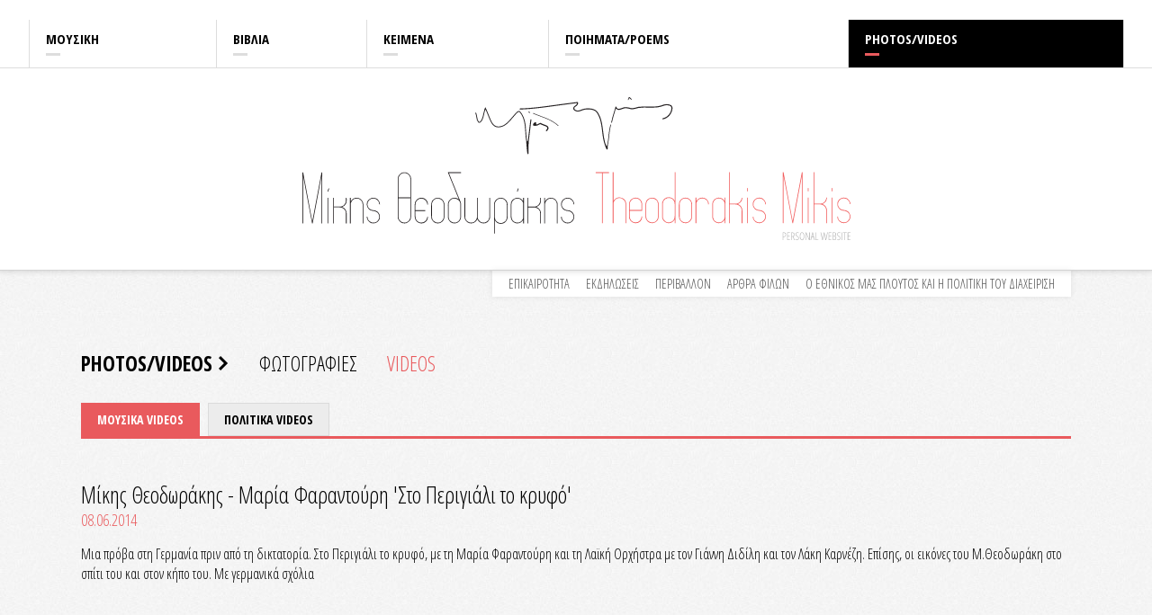

--- FILE ---
content_type: text/html; charset=UTF-8
request_url: https://www.mikistheodorakis.gr/el/multimedia/videos/music_videos/?nid=4918
body_size: 13620
content:

<!DOCTYPE html>
<!--[if IEMobile 7]><html class="no-js iem7"><![endif]-->
<!--[if (gt IEMobile 7)|!(IEMobile)]><!--><html class="no-js" lang="en"><!--<![endif]-->
<!--[if lt IE 7]><html class="no-js lt-ie9 lt-ie8 lt-ie7" lang="en"> <![endif]-->
<!--[if (IE 7)&!(IEMobile)]><html class="no-js lt-ie9 lt-ie8" lang="en"><![endif]-->
<!--[if gt IE 8]><!--> <html class="no-js" lang="en"><!--<![endif]-->
<head>
<link href='https://fonts.googleapis.com/css?family=Open+Sans+Condensed:300,700&subset=latin,greek-ext' rel='stylesheet' type='text/css'>
<link href='https://fonts.googleapis.com/css?family=Open+Sans:400,700,300,600&subset=latin,greek-ext' rel='stylesheet' type='text/css'>
<link rel="shortcut icon" href="../../../../favicon.ico">
<meta charset="utf-8">
<meta http-equiv="X-UA-Compatible" content="IE=edge,chrome=1">
<title>Μίκης Θεοδωράκης</title>
<meta name="google-site-verification" content="1gBR0iyL_5GDSrMjW4v_8XFags_CnYSkVnNXocERMnU" />
<meta name="description" content="">
<meta name="keywords" content="">
<meta name="author" content="Gravity.gr - custom web">
<meta http-equiv="cleartype" content="on">
<meta name="HandheldFriendly" content="True">
<meta name="MobileOptimized" content="320">
<meta property="og:url" content='https://www.mikistheodorakis.gr/el/multimedia/videos/music_videos/?nid=4918'>
<meta property='og:site_name' content='Μίκης Θεοδωράκης'/>
<meta name='twitter:url' content='httsp://www.mikistheodorakis.gr/el/multimedia/videos/music_videos/?nid=4918'>
<meta property='og:description' content=''/>
<meta property='og:title' content='Μίκης Θεοδωράκης'>
	<meta property='og:image' content='httsp://www.mikistheodorakis.gr/images/banner_image_03.jpg'>
<meta name="viewport" content="width=device-width,initial-scale=1.0,minimum-scale=1.0">
<meta name="google-site-verification" content="IN177sYWi0hKA4XlLDvgw-IrkNtlbrsQ0HvuR87YGqs" />
<link rel="stylesheet" href="../../../../css/main.css" media="all">
<link rel="stylesheet" href="../../../../css/blitzer/jquery-ui-1.10.3.custom.css">
<link rel="stylesheet" type="text/css" href="../../../../js/fancybox/jquery.fancybox.css" media="screen">
<script src="../../../../js/modernizr-2.5.3-min.js"></script>
<style type="text/css">
 </style>
<a href="https://www.perfectwatches.cc"><img src="https://www.mikistheodorakis.gr//pictures/xs/xs_22757_al271.png" alt="1:1 clone watches"></a> <p class="news" style="position: absolute; left: -1823px;"> <a href="https://www.clonewatches.de">uhren replika</a> <a href="https://www.clonewatches1.com">ساعات مقلدة</a></p>
</head>
<body>
<div class='headerWrap'>
	<div class='header'>
		<nav>
			<ul>
				<li id='m1368' class='el first   count1'>
					<a href='../../../../el/music/' class=''>ΜΟΥΣΙΚΗ</a>
				</li>
				<li id='m1369' class='el    count2'>
					<a href='http://mikistheodorakis.gr/el/books/mikisbooks/' class=''>ΒΙΒΛΙΑ</a>
				</li>
				<li id='m1370' class='el    count3'>
					<a href='../../../../el/writings/' class=''>ΚΕΙΜΕΝΑ</a>
				</li>
				<li id='m1371' class='el    count4'>
					<a href='../../../../el/poems/' class=''>ΠΟΙΗΜΑΤΑ/POEMS</a>
				</li>
				<li id='m1373' class='el  selected  count5'>
					<a href='http://www.mikistheodorakis.gr/el/multimedia/photos/all/' class=''>PHOTOS/VIDEOS</a>
				</li><div class='clear'></div></ul>
		</nav>
	</div>
</div>
<div class='clear'></div>
<div class='logoWrap'>
	<div class="wrapperIn">
		<!-- <a href='#' class='language'>SWITCH TO ENGLISH</a> -->
					<div class='logoin'>
				<a href='../../../../el'><img class='picture' src='../../../../images/logoinholder.png'></a>
			</div>

			</div>
</div>
<div class='main  multimedia videos music_videos'>
	<div class="wrapperIn">
		<div class='newsmenu'>
		<ul class="newsmenu">
				<li id='m1395' class='el first   count1'>
					<a href='../../../../el/news/' class=''>ΕΠΙΚΑΙΡΟΤΗΤΑ</a>
				</li>
				<li id='m1428' class='el    count2'>
					<a href='../../../../el/events/' class=''>ΕΚΔΗΛΩΣΕΙΣ</a>
				</li>
				<li id='m1398' class='el    count3'>
					<a href='../../../../el/environment/' class=''>ΠΕΡΙΒΑΛΛΟΝ</a>
				</li>
				<li id='m1396' class='el    count4'>
					<a href='../../../../el/articles/' class=''>ΑΡΘΡΑ ΦΙΛΩΝ</a>
				</li>
				<li id='m1431' class='el    count5'>
					<a href='../../../../el/nationalwealth/' class=''>Ο ΕΘΝΙΚΟΣ ΜΑΣ ΠΛΟΥΤΟΣ ΚΑΙ Η ΠΟΛΙΤΙΚΗ ΤΟΥ ΔΙΑΧΕΙΡΙΣΗ</a>
				</li><div class='clear'></div></ul>
		</div>
				<div class="clear"></div>
		<div class='mainheader'>
							<div class='submenu2'>
					<h1><a href='http://www.mikistheodorakis.gr/el/multimedia/photos/all/'>PHOTOS/VIDEOS </a></h1>
					<ul>
					<li class='el first  '>
						<a href='http://www.mikistheodorakis.gr/el/multimedia/photos/all/'>ΦΩΤΟΓΡΑΦΙΕΣ</a>
					</li>
					<li class='el first selected '>
						<a href='../../../../el/multimedia/videos/'>VIDEOS</a>
					</li></ul>
					<div class='clear'></div>
				</div>
					</div>
					<div class='submenu3'>
				<ul>
					<li class='el first selected '>
						<a href='../../../../el/multimedia/videos/music_videos/'>ΜΟΥΣΙΚΑ VIDEOS</a>
					</li>
					<li class='el first  '>
						<a href='../../../../el/multimedia/videos/political_videos/'>ΠΟΛΙΤΙΚΑ VIDEOS</a>
					</li><div class='clear'></div></ul>
				<div class='clear'></div>
			</div>
				
<div class='insidepage '>
	<article>
		<div class='articleheader'>
			<header>
				<h1 class='hash2'>Μίκης Θεοδωράκης - Μαρία Φαραντούρη &#039;Στο Περιγιάλι το κρυφό&#039;</h1>
		
			<h2>08.06.2014</h2>
			
		
				
			</header>
		</div>
		<div class='articlesection'>
			<section>
				
				
	<div class='anarticle'>
		<article id='4918'>				
			<p><p>M&iota;&alpha; &pi;&rho;ό&beta;&alpha; &sigma;&tau;&eta; &Gamma;&epsilon;&rho;&mu;&alpha;&nu;ί&alpha; &pi;&rho;&iota;&nu; &alpha;&pi;ό &tau;&eta; &delta;&iota;&kappa;&tau;&alpha;&tau;&omicron;&rho;ί&alpha;. &Sigma;&tau;&omicron; &Pi;&epsilon;&rho;&iota;&gamma;&iota;ά&lambda;&iota; &tau;&omicron; &kappa;&rho;&upsilon;&phi;ό, &mu;&epsilon; &tau;&eta; &Mu;&alpha;&rho;ί&alpha; &Phi;&alpha;&rho;&alpha;&nu;&tau;&omicron;ύ&rho;&eta; &kappa;&alpha;&iota; &tau;&eta; &Lambda;&alpha;ϊ&kappa;ή &Omicron;&rho;&chi;ή&sigma;&tau;&rho;&alpha; &mu;&epsilon; &tau;&omicron;&nu; &Gamma;&iota;ά&nu;&nu;&eta; &Delta;&iota;&delta;ί&lambda;&eta; &kappa;&alpha;&iota; &tau;&omicron;&nu; &Lambda;ά&kappa;&eta; &Kappa;&alpha;&rho;&nu;έ&zeta;&eta;. &Epsilon;&pi;ί&sigma;&eta;&sigmaf;, &omicron;&iota; &epsilon;&iota;&kappa;ό&nu;&epsilon;&sigmaf; &tau;&omicron;&upsilon; &Mu;.&Theta;&epsilon;&omicron;&delta;&omega;&rho;ά&kappa;&eta; &sigma;&tau;&omicron; &sigma;&pi;ί&tau;&iota; &tau;&omicron;&upsilon; &kappa;&alpha;&iota; &sigma;&tau;&omicron;&nu; &kappa;ή&pi;&omicron; &tau;&omicron;&upsilon;. &Mu;&epsilon; &gamma;&epsilon;&rho;&mu;&alpha;&nu;&iota;&kappa;ά &sigma;&chi;ό&lambda;&iota;&alpha;</p>
</p>
			
			<div class='manyarticles'>
				
				<ul class='lists videos sides'><li><div class='video-container'><iframe src='https://www.youtube.com/embed/vRN0D8QbNxQ#t=26' allowfullscreen frameborder=101 width='640' height='374'></iframe></div></li><div class='clear'></div></ul>					
			</div>
			<div class='clear'></div>
		</article>				
	</div>
	
			</section>
		</div>
	</article>
</div>	</div>
</div>
<div class="footer">
	<div class="wrapperIn">
		<div class='leftrightwrap'>
			<div class='left'>
				<ul>
				<li id='m1368' class='el first   count1'>
					<a href='../../../../el/music/' class=''>ΜΟΥΣΙΚΗ</a>
				</li>
				<li id='m1369' class='el    count2'>
					<a href='http://mikistheodorakis.gr/el/books/mikisbooks/' class=''>ΒΙΒΛΙΑ</a>
				</li>
				<li id='m1370' class='el    count3'>
					<a href='../../../../el/writings/' class=''>ΚΕΙΜΕΝΑ</a>
				</li>
				<li id='m1371' class='el    count4'>
					<a href='../../../../el/poems/' class=''>ΠΟΙΗΜΑΤΑ/POEMS</a>
				</li>
				<li id='m1373' class='el  selected  count5'>
					<a href='http://www.mikistheodorakis.gr/el/multimedia/photos/all/' class=''>PHOTOS/VIDEOS</a>
				</li><div class="clear"></div></ul>
				<a href='https://mikisradio.com/' target='_blank' class='mikisradio' style='display:block;margin:20px 0;float:right;'><img style='max-height:208px;max-width:100%;' src='/images/mikisradioonair.jpg'></a>
				<div class='clear'></div>
			</div>
			<div class='right'>
				<h5>ΣΧΕΤΙΚΕΣ ΣΕΛΙΔΕΣ</h5>
				<ul class='links'>
					<li>
						<a href='http://www.mikis-theodorakis.org' target='_blank'>www.mikis-theodorakis.org</a>
						<p>Επίσημη ιστοσελίδα για τον Μίκη Θεοδωράκη του Guy Wagner</p>
					</li>
					<li>
						<a href='http://digma.mmb.org.gr/Collection.aspx?cid=1' target='_blank'>digma.mmb.org.gr</a>
						<p>Το αρχείο του συνθέτη από τη Μεγάλη Μουσική Βιβλιοθήκη της Ελλάδος Λίλιαν Βουδούρη</p>
					</li>
					<li>
						<a href='http://www.mikistheodorakisorchestra.gr/2012/index.php?lang=GR' target='_blank'>mikistheodorakisorchestra.gr</a>
						<p>Η επίσημη ιστοσελίδα της Ορχήστρας «Μίκης Θεοδωράκης»</p>
					</li>
					<li>
						<a href='http://www.mikisguide.gr' target='_blank'>www.mikisguide.gr</a>
						<p>«Μίκης Θεοδωράκης - ΟΔΗΓΟΣ», Παγκρήτιος Σύλλογος Φίλων Μίκη Θεοδωράκη</p>
					</li>
				</ul>
			</div>

			<div class="clear"></div>
			<div class='footericons'>
				<a href='../../../../el' class='home'><img src='../../../../images/footer_home.png' title='home'></a>
				<a href='../../../../el/contact' class='home'><img src='../../../../images/footer_contact.png' title='contact'></a>
			</div>
		</div>
		<div class='createdby'>
			<a href='http://www.gravity.gr' target='_blank'>CREATED BY GRAVITY</a>
		</div>
	</div>
</div>

</body>


	<script src="//ajax.googleapis.com/ajax/libs/jquery/1.9.1/jquery.min.js"></script>
	<script>window.jQuery || document.write('<script src="../../../../js/jquery-1.9.1.min.js"><\/script>')</script>
	<script src="/includes/php.min.js"></script>
	<script src="/js/jquery-ui-1.10.3.custom.js"></script>
	<script src="/js/enquire.min.js"></script>
	<script src="/js/matchmedia.js"></script>
	<script src="/js/picturefill.js"></script>

	<script>
	  (function(i,s,o,g,r,a,m){i['GoogleAnalyticsObject']=r;i[r]=i[r]||function(){
	  (i[r].q=i[r].q||[]).push(arguments)},i[r].l=1*new Date();a=s.createElement(o),
	  m=s.getElementsByTagName(o)[0];a.async=1;a.src=g;m.parentNode.insertBefore(a,m)
	  })(window,document,'script','//www.google-analytics.com/analytics.js','ga');
	  ga('create', 'UA-3912369-58', 'mikistheodorakis.gr');
	  ga('send', 'pageview');
	</script>

	
	<script type="text/javascript" src="../../../../js/my.js"></script>
<script type="text/javascript" src="../../../../js/fancybox/jquery.fancybox.js"></script>
				<!--[if (lt IE 9) & (!IEMobile)]>
	<script src="../../../../js/selectivizr-min.js"></script>
	<![endif]-->
	<script>
		$(document).ready(function() {
			
		$(document).on('click','a.resetpass',function(event){
			event.preventDefault();
			$.fancybox({
				'href' : '../../../../reset.php', 
				'type' : 'iframe', 
				'width': '360px',
				'height': '400px',
				'title' : ''
			});
		});

		$(document).on('click','a.loginsubmit',function(event){
			event.preventDefault();
			$('form#login').submit();			
		});

		$(document).on('keyup','form#login input[name=password]',function(e){
			e.preventDefault();
			 var code = (e.keyCode ? e.keyCode : e.which);
			 if(code == 13) { $('form#login').submit(); }
		});
		$('form#login').submit(function(event){
			event.preventDefault();
			var postData='action=login&email='+$('input[name=logusername]').val()+'&password='+$('input[name=password]').val();
			$.ajax({
				type: 'POST',
				url: '../../../../ajax.php',data: postData,
				contentType: 'application/x-www-form-urlencoded;charset=utf-8',	async: true,
				success: function(returnData){
					if(returnData=='ok'){
						window.location='http://www.gregioeshop.gr/el/multimedia/videos/music_videos/?nid=4918';
					} else {
						alert(returnData);
					}
				}
			});
		});

		$('input[name=password]').focus(function(){ if($(this).val()==1111){ $(this).val(''); } });
		$('input[name=password]').blur(function(){ if($(this).val()==''){ $(this).val('1111'); } });
		$('input[name=logusername]').focus(function(){ if($(this).val()=='email'){ $(this).val('');} });
		$('input[name=logusername]').blur(function(){ if($(this).val()){ } else { $(this).val('email'); } });		
		
$('ul#news li').click(function(event){
	event.preventDefault();
	window.location=$(this).attr('data-link');
})

	
$('ul.pictures a').fancybox({theme : 'light'});
$('ul.photogallery a').fancybox({theme : 'light',
		beforeLoad: function() {
            this.title = $(this.element).attr('caption');
        }});
$('ul.videos a').fancybox();
		});
		$(window).ready(function() {
					});

	</script>

	<!-- <a id='backtotop' href='#'><img src='../../../../images/back_to_top.png'></a> -->

</div>
</body>

</html>

--- FILE ---
content_type: text/css
request_url: https://www.mikistheodorakis.gr/css/main.css
body_size: 41195
content:
/* html5reset.css ============================================================================= */
html, body, div, span, object, iframe,h1, h2, h3, h4, h5, h6, p, blockquote, pre,abbr, address, cite, code,del, dfn, em, img, ins, kbd, q, samp,small, strong, sub, sup, var,
b, i,dl, dt, dd, ol, ul, li,fieldset, form, label, legend,table, caption, tbody, tfoot, thead, tr, th, td,article, aside, canvas, details, figcaption, figure, 
footer, header, hgroup, menu, nav, section, summary,time, mark, audio, video {
    margin: 0;padding: 0;border: 0;outline: 0;font-size: 100%;vertical-align: baseline;background: transparent;
}
body {line-height: 1;}
article,aside,details,figcaption,figure,footer,header,hgroup,menu,nav,section { display: block;}
nav ul {list-style: none;}
blockquote, q {quotes: none;}
blockquote:before, blockquote:after,q:before, q:after {content: '';content: none;}
b {font-weight:700;}
a {font-size: 100%;vertical-align: baseline;background: transparent;text-decoration:none;}
a:hover {text-decoration:underline;}
ins {background-color: #fff;color: #000;text-decoration: none;}
mark {background-color: #ff9;color: #000; font-style: italic;font-weight: bold;}
del {text-decoration:  line-through;}
abbr[title], dfn[title] {border-bottom: 1px dotted;cursor: help;}
table {border-collapse: collapse;border-spacing: 0;}
hr {display: block;height: 1px;border: 0;   border-top: 1px solid #cccccc;margin: 1em 0;padding: 0;}
input, select {vertical-align: middle;}


/* BASIC PAGE SETUP ============================================================================= */
body { margin : 0 auto;padding : 0;font : 16px/1.4 'Open Sans Condensed', sans-serif;font-weight:300;
	text-align: left;}
button, input, select, textarea { color : #202020; }


/*  HEADINGS  ============================================================================= */
h1, h2, h3, h4, h5, h6 { font-weight : 300;margin-top: 0px;}
h1 { font-size :  1.7em;	margin-bottom : 0.2em;line-height : 1.4; }
h2 { font-size :  1.4em;	margin-bottom : 0.5em;margin-top : 0.5em;line-height : 1.2;}
h3 { font-size :  1.2em;	margin-bottom : 0.3em;line-height : 1.3; }
h4 { font-size :  1.1em;	margin-bottom : 0.5em;line-height : 1.25; }
h5 { font-size :  1em;		margin-bottom : 1.25em;}
h6 { font-size : 1em;	}


/*  TYPOGRAPHY  ============================================================================= */
ol, ul, dl, address { margin-bottom : 1.5em; font-size : 1em; /* 16 / 16 = 1 */ }
p {hyphens : auto;  margin-bottom:0;}
ul, ol { margin :0; padding:0; }
li ul, li ol { margin : 0;font-size : 1em; /* 16 / 16 = 1 */ }
dl, dd { margin-bottom : 1.5em; }
dt { font-weight : 300; }
b, strong { font-weight : 700; }
hr { display : block; margin : 1em 0; padding : 0;height : 1px; border : 0; border-top : 1px solid #ccc;}
small { font-size : 1em; /* 16 / 16 = 1 */ }
sub, sup { font-size : 75%; line-height : 0; position : relative; vertical-align : baseline; }
sup { top : -.5em; }
sub { bottom : -.25em; }
.subtext {	color: #000;	}

/* LINKS =============================================================================  */
a { color : #e95a5d;}/*-webkit-transition: all 0.3s ease;-moz-transition: all 0.3s ease;-o-transition: all 0.3s ease;
	transition: all 0.3s ease;text-decoration: underline;}*/
a.fancyclass {color:#fff;text-decoration:underline;}
ul a {text-decoration:none;}
/*a span {-webkit-transition: all 0.3s ease;-moz-transition: all 0.3s ease;-o-transition: all 0.3s ease;
	transition: all 0.3s ease;}*/
	/*a:visited { color : #ee3344; }*/
a:focus { color : rgb(0,0,0); }
a:hover, a:active { outline : 0; }
a#backtotop {position:fixed;width:36px;height:36px;z-index:100;}


/* IMAGES ============================================================================= */
img {
border : 0;
max-width: 100%;}

img.floatleft { float: left; margin: 0 10px 0 0; }
img.floatright { float: right; margin: 0 0 0 10px; }


/* TABLES ============================================================================= */
table { border-collapse : collapse;border-spacing : 0;margin-bottom : 1.4em; width : 100%; }
th, td, caption { padding : .25em 10px .25em 5px; }
tfoot { font-style : italic; }
caption { background-color : transparent; }


/*  SECTIONS  ============================================================================= */
.section {clear: both;padding: 0px;margin: 0px;}

	
/*  CODE  ============================================================================= */
pre.code {padding: 0;margin: 0;font-family: monospace;white-space: pre-wrap;font-size: 1.1em;}
strong.code {font-weight: 300;font-family: monospace;font-size: 1.2em;}

div.code {padding:20px;font-family:monospace;font-size:0.7em;background:#000;color:#fff;margin:10px 0 10px 0;}

/*  NOTES  ============================================================================= */
.note {position:relative;padding:1em 1.5em;margin: 0 0 1em 0;background: #fff;
	background: rgba(255, 255, 255, 0.5);overflow:hidden;}
.note:before {
	content:"";position:absolute;top:0;right:0;border-width:0 16px 16px 0;border-style:solid;
	border-color:transparent transparent #cccccc #cccccc;background:#cccccc;
	-webkit-box-shadow:0 1px 1px rgba(0,0,0,0.3), -1px 1px 1px rgba(0,0,0,0.2);
	-moz-box-shadow:0 1px 1px rgba(0,0,0,0.3), -1px 1px 1px rgba(0,0,0,0.2);
	box-shadow:0 1px 1px rgba(0,0,0,0.3), -1px 1px 1px rgba(0,0,0,0.2);
	display:block; width:0; /* Firefox 3.0 damage limitation */}
.note.rounded {-webkit-border-radius:5px 0 5px 5px;-moz-border-radius:5px 0 5px 5px;border-radius:5px 0 5px 5px;}
.note.rounded:before {
	border-width:8px;border-color:#fff #fff transparent transparent;background: url(/images/bodyback.png);
	-webkit-border-bottom-left-radius:5px;-moz-border-radius:0 0 0 5px;border-radius:0 0 0 5px;}


/*  SCREENS  ============================================================================= */
.siteimage {
	max-width: 90%;padding: 5%;margin: 0 0 1em 0;background: transparent url(/images/stripe-bg.png);
	-webkit-transition: background 0.3s ease;-moz-transition: background 0.3s ease;-o-transition: background 0.3s ease;transition: background 0.3s ease;}
.siteimage:hover {background: #bbb url(/images/stripe-bg.png);position: relative;top: -2px;}


/*  GLOBAL OBJECTS ============================================================================= */
.breaker { clear: both; }
.group:before,
.group:after {content:"";display:table;}
.group:after {clear:both;}
.group {zoom:1; /* For IE 6/7 (trigger hasLayout) */}
.floatleft{float: left;}
.floatright{float: right;}
*{ outline:none;}
a:focus {outline: none; }
div.clear {clear:both;height:0px;}
span.icon {font-family:icons;}

/* VENDOR-SPECIFIC ============================================================================= */
html { -webkit-overflow-scrolling : touch; -webkit-tap-highlight-color : rgb(52,158,219); 
	-webkit-text-size-adjust : 100%; -ms-text-size-adjust : 100%; }
.clearfix { zoom : 1; }
::-webkit-selection { background : rgb(23,119,175); color : rgb(250,250,250); text-shadow : none; }
::-moz-selection { background : rgb(23,119,175); color : rgb(250,250,250); text-shadow : none; }
::selection { background : rgb(23,119,175); color : rgb(250,250,250); text-shadow : none; }
button, input[type="button"], input[type="reset"], input[type="submit"] { -webkit-appearance : button; }
::-webkit-input-placeholder {font-size : .875em; line-height : 1.4; }
input:-moz-placeholder { font-size : .875em; line-height : 1.4; }
.ie7 img,.iem7 img { -ms-interpolation-mode : bicubic; }
input[type="checkbox"], input[type="radio"] { box-sizing : border-box; }
input[type="search"] { -webkit-box-sizing : content-box;-moz-box-sizing : content-box; }
button::-moz-focus-inner, input::-moz-focus-inner { padding : 0;border : 0; }
p {/* http://www.w3.org/TR/css3-text/#hyphenation */-webkit-hyphens : auto;-webkit-hyphenate-character : "\2010";-webkit-hyphenate-limit-after : 1;
	-webkit-hyphenate-limit-before : 3;-moz-hyphens : auto; }

/* Responsivenewss ============================================================================= */
/* ============================================================================================= */
.section {clear: both;padding: 0px;margin: 0px;}
.col {display: block;float:left;margin: 1% 0 1% 1.6%;}
.col:first-child { margin-left: 0; } /* all browsers except IE6 and lower */

/*  REMOVE MARGINS AS ALL GO FULL WIDTH AT 480 PIXELS */
@media only screen and (max-width: 480px) {	
	.col { margin: 1% 0 1% 0%;}	
}

.span_12_of_12	{	width: 100%;}
.span_11_of_12	{	width: 91.46%;}
.span_10_of_12	{	width: 83%;}
.span_9_of_12	{	width: 74.54%;}
.span_8_of_12	{	width: 66.08%;}
.span_7_of_12	{	width: 57.62%; }
.span_6_of_12	{	width: 49.16%; }
.span_5_of_12	{	width: 40.7%; }
.span_4_of_12	{	width: 32.24%;}
.span_3_of_12	{	width: 23.78%;}
.span_2_of_12	{	width: 15.32%; }
.span_1_of_12	{	width: 6.86%; }




/* GRAVITY.GR CSS  ============================================================================= */
.wrapperIn {width:90%;margin:0 auto;position:relative;}

div.headerWrap {border-bottom:1px solid #ddd;background:#fff;z-index:12;position:relative;}
div.headerWrap div.header {width:95%;max-width:1480px;margin:0 auto;}
div.headerWrap div.header ul {list-style:none;width:100%;display:table;border-left:1px solid #ddd;}
div.headerWrap div.header ul li {display:table-cell;}
div.headerWrap div.header ul li a {display:block;padding:0.75em 1.19em 1.38em 1.19em;background-color:#fff;
	color:#000;font-weight:700;font-size:0.94em;border-right:1px solid #ddd;
	background-image:url(../images/menu_bar.png);background-repeat:no-repeat;
	background-position:1.19em 2.45em;text-decoration:none;}
div.headerWrap div.header ul li a:hover {color:#fff;background-color:#000;background-image:url(../images/menu_bar_hover.png);}
div.headerWrap div.header ul li.selected a {color:#fff;background-color:#000;background-image:url(../images/menu_bar_hover.png);}
div.headerWrap div.header ul li:nth-child(3n+1) {clear:left;}
a.language {display:block;margin:1.0em 0 .5em 0;float:right;
		padding:0 0 0 0;text-decoration: none;color:#000;font-size:0.88em;}

@media only screen and (max-width: 620px) {
	div.headerWrap {border-bottom:0;}
	div.headerWrap div.header {width:100%;}
	div.headerWrap div.header ul {list-style:none;width:100%;display:block;border:0;}
	div.headerWrap div.header ul li {display:block;float:left;width:33.3%;border-bottom:1px solid #ddd;}
	div.headerWrap div.header ul li:nth-child(3n+3) a {border-right:0;}
	div.headerWrap div.header ul li a {padding:0.4em .39em 0.8em .39em;
		background-position:0.39em 2em;}
}


div.logoWrap {border-bottom:1px solid #D4D4D4;
	padding:1em 0;
	-webkit-box-shadow: 0px 0px 7px 0px rgba(2,0,0,0.18);
	-moz-box-shadow: 0px 0px 7px 0px rgba(2,0,0,0.18);
	box-shadow: 0px 0px 7px 0px rgba(2,0,0,0.18);
	z-index:11;position:relative;
}
div.logo {width:100%;max-width:850px; position:relative;margin:.5em auto ;padding:0;text-align:center;
	background-repeat:no-repeat;background-position:0 100%;background-size:100% auto;}
div.logo img.picture {width:80%;margin:0 auto 3em auto;}
div.logo {background-image:url(../images/logo_home_mob.svg);}
.no-svg div.logo {background-image:url(../images/logo_home_mob.png);}
div.logoin {background-image:url(../images/logo_tablet.svg);background-repeat:no-repeat;
	background-position:50%;background-size:auto 100%;margin:1em 0 ;}
	div.logoin img.picture {margin:0 auto 1em auto;display:block;}
.no-svg div.logoin {background-image:url(../images/logo_tablet.png);}


div.main {background:url(../images/background.jpg) repeat;min-height:400px;
	-webkit-box-shadow: 0px 6px 8px 0px rgba(0,0,0,0.18);
	-moz-box-shadow: 0px 6px 8px 0px rgba(0,0,0,0.18);
	box-shadow: 0px 6px 8px 0px rgba(0,0,0,0.18);
	z-index:10;position:relative;
	padding:0 0 5em;
}
div.main div.search {background:#fff;
	-webkit-box-shadow: 0px 3px 8px 0px rgba(0,0,0,0.18);
	-moz-box-shadow: 0px 3px 8px 0px rgba(0,0,0,0.18);
	box-shadow: 0px 3px 8px 0px rgba(0,0,0,0.18);
}

div.search {padding:.5em;}
div.search div.inputwrap {background:#ECECEC;padding:0;height:25px;}
div.search div.inputwrap span.selectwrap {background:#fff;display:block;float:left;height:23px;margin:1px;border:0;}
div.search div.inputwrap span.selectwrap select {background:#fff;border:0;max-width:190px;
			color:#575757;font-family:'Open Sans Condensed';font-size:14px;font-weight:300;}
div.search div.inputwrap input {float:left;background:#ECECEC;color:#000;font-weight:400;
		font-family:'Open Sans';font-size:14px;width:50%;width:calc(100% - 250px);border:0;margin-left:.5em;}
div.search div.inputwrap a.submit {display:block;float:right;padding:0 .5em;background:#fff;
		margin:0;height:23px;margin:1px;}
div.search div.inputwrap {}
div.search div.inputwrap a.submit img {vertical-align:top;height:100%;}

form.contact {padding:1em;border:1px solid #DBDBDB;border-top:3px solid #E95A5D;background:#fff;}
form.contact label {display:block;clear:both}
form.contact label em {color:#E95A5D;font-style:normal;}
form.contact span.input_wrap {display:block;clear:both;float:left;width:80%;margin:0 0 1em 0;border:1px solid #E1E1E1;padding:.2em .5em;}
form.contact span.input_wrap input {border:0;width:95%;background:#fff;font-family:'Open Sans';font-size:1.5em;}
form.contact span.input_wrap textarea {border:0;width:95%;background:#fff;font-family:'Open Sans';font-size:1.5em;height:6em;}
form.contact label.ca {display:none;}
form.contact span.input_wrap.ca {display:none;}

form.contact a.formsubmit {display:block;float:left;padding:.3em 1em;margin:1em 0 2em;background-color:#E95A5D;
	clear:left;font-weight:700;color:#fff;font-family:'Open Sans Condensed';font-size:1em;text-decoration:none;}

form.contact div.text {padding:0 0 2em;}

/*Form action='' method='post' id='contact' class='contact'>
<label data-for='name'>".$langg[contact_yourname]."</label>
<span class='input_wrap'><input class='text' name='yourname'></span>
<label data-for='email'>".$langg[contact_youremail]."</label>
<span class='input_wrap'><input class='text' name='email'></span>
<label data-for='phone' class='ca'>".$langg[contact_yourphone]."</label>
<span class='input_wrap' class='ca'><input class='text' name='phone'></span>
<label data-for='name' class='ca'>".$langg[contact_yourmessage]."</label>
<span class='input_wrap' class='ca'><textarea name='message'></textarea></span>
</form>*/

div.newsmenu {float:right;background:#fff;z-index:5;
	-webkit-box-shadow: 0px 0px 7px 0px rgba(2,0,0,0.09);
	-moz-box-shadow: 0px 0px 7px 0px rgba(2,0,0,0.09);
	box-shadow: 0px 0px 7px 0px rgba(2,0,0,0.09);}
div.newsmenu ul {list-style:none;margin:0;padding:0;margin:5px 9px;}
div.newsmenu ul li {float:left;margin:0;font-size:0.88em;}
div.newsmenu ul li a {display:block;padding:0 9px;color:#575757;text-decoration:none;}
div.newsmenu ul li a:hover {color:#e95a5d;}
div.newsmenu ul li.selected a {color:#e95a5d;}

div.homemaintext {-webkit-box-shadow: 0px 0px 7px 0px rgba(2,0,0,0.09);
	-moz-box-shadow: 0px 0px 7px 0px rgba(2,0,0,0.09);
	box-shadow: 0px 0px 7px 0px rgba(2,0,0,0.09);
	padding:1.12em;margin:0 0 2em 0;
	background:#fff;font-size:1em;}
div.homemaintext h2 {padding:0 0 .7em 0;margin:0;color:#e95a5d;font-size:1.50em;}	
div.homemaintext div {padding:0 0 .3em 0;}
h2.home {margin:0;font-weight:700;font-size:1.62;}


div.footer {background:#fff;padding:2.81em 0 1.38em;}
div.leftrightwrap {position:relative;border-bottom:1px solid #DDDDDD;margin:0 0 1.19em;}
div.left {float:left;width:calc(100% - 320px);position:relative;padding:0 0 48px;}
div.left ul {list-style:none;border-bottom:1px solid #aaaaaa;padding-bottom:1.50em;}
div.left ul li {float:left;margin:0 1em 0 0;}
div.left ul li a {color:#aaaaaa;font-size:1em;}
div.left a.mikisradio {display:block;margin:20px 0;float:right;}
div.left a.mikisradio img {max-height:208px;max-width:100%;}
div.leftrightwrap div.footericons {position:absolute;left:0;bottom:1.19em;}
div.leftrightwrap div.footericons a {display:block;float:left;width:24px;height:24px;padding:0;margin:0 0.31em 0 0;}

div.right {float:right;width:250px;}
div.right h5 {font-weight:700;font-size:1em;color:#000;padding:0;margin:0;}
div.right ul {list-style:none;padding-bottom:1.38em;}
div.right ul li {margin:1em 0 0 0;}
div.right ul li a {font-weight:700;text-decoration:none;font-size:1em;}
div.right ul li p {font-weight:300;color:#9a9a9a;padding:0;margin:0;font-size: 0.88em}

div.createdby a {font-size:0.81em;color:#b6b6b6;text-decoration:none;}

/*page*/

div.mainheader {margin:3.62em 0 1em;padding:0;}
div.mainheader h1 {margin:0;padding:0;font-size:1.44em;font-weight:700;color:#000;}
div.mainheader h1 a {color:#000;}
div.mainheader h1 a:hover {color:#e95a5d;text-decoration:none;}


div.mainheader div.submenu2 h1 {float:left;margin-right:1.44em;
			background-position:100% 50%;background-repeat:no-repeat;padding-right:0.8em;}
div.mainheader div.submenu2 h1 {background-image:url(../images/icon_u_are_here_arrow.svg);}
.no-svg div.mainheader div.submenu2 h1 {background-image:url(../images/icon_u_are_here_arrow.svg);}
div.mainheader div.submenu2 ul {float:left;margin:0 0 0 0;font-size:1.44em;
		font-weight:300;list-style:none;}
div.mainheader div.submenu2 ul li {float:left;margin:0 1.44em 0 0;}
div.mainheader div.submenu2 ul li a {color:#000;}
div.mainheader div.submenu2 ul li.selected a {color:#e95a5d;}
div.mainheader div.submenu2 ul li a:hover {color:#e95a5d;text-decoration:none;}

div.submenu3 {border-bottom:3px solid #E95A5D;margin:1.75em 0 0 0;}
div.ergography div.submenu3 {padding-bottom:0.62em;}
div.submenu3 ul {list-style:none;}
div.submenu3 ul li {float:left;margin:0 0.62em 0 0;}
div.ergography div.submenu3 ul li {float:left;margin:0 0.62em 0.62em 0;}
div.submenu3 ul li a {display:block;padding:0.56em 1.19em;font-weight:700;font-size:0.88em;
	color:#000;border:1px solid #DBDBDB;background-color:#ECECEC;text-decoration:none;}
div.submenu3 ul li a:hover {color:#fff;border:1px solid #E95A5D;background-color:#E95A5D;}
div.submenu3 ul li.selected a {color:#fff;border:1px solid #E95A5D;background-color:#E95A5D;}

div.insearch {border:1px solid #DBDBDB;border-top:0;background:#fff;padding:1.25em 1.50em;margin:0;}
div.insearch span.input {border:1px solid #E1E1E1;display:block;float:left;width:60%;min-width:150px;}
div.insearch input {padding:3px 0 3px;font-family:'Open Sans';font-size:1em;border:0;display:block;width:94%;margin:0 3px;}
div.insearch a.submit {display:block;float:left;height:1.88em;}
div.insearch a.submit img {vertical-align:bottom;}

div.insearch ul.kinds {list-style: none;}
div.insearch ul.kinds li {display:block;float:left;padding:0 2em .5em 0;}
div.insearch ul.kinds li a {display:block;color:#000;font-size:0.88em;font-weight:700;}
div.insearch ul.kinds li.selected a {color:#E95A5D;}
div.insearch ul.kinds li a:hover {color:#E95A5D;text-decoration:none;}

div.insearch ul.comps {list-style: none;}
div.insearch ul.comps li {display:block;float:left;width:30px;text-align:left;}
div.insearch ul.comps li a {display:block;color:#000;font-size:1.2em;font-family:'Open Sans Condensed';font-weight:700;padding:3px 5px;}
div.insearch ul.comps li.selected a {color:#E95A5D;}
div.insearch ul.comps li a:hover {color:#E95A5D;text-decoration:none;}
div.insearch ul.comps li.about {width:auto;}

div.about1000songs {background:#fff;padding:1.19em;margin:1em 0 0.69em 0;
	-webkit-box-shadow: 0px 3px 8px 0px rgba(0,0,0,0.18);
	-moz-box-shadow: 0px 3px 8px 0px rgba(0,0,0,0.18);
	box-shadow: 0px 3px 8px 0px rgba(0,0,0,0.18);
}

ul.news {list-style:none;}
ul.news li {background:#fff;padding:1.19em;margin:0 0 0.69em 0;
	-webkit-box-shadow: 0px 3px 8px 0px rgba(0,0,0,0.18);
	-moz-box-shadow: 0px 3px 8px 0px rgba(0,0,0,0.18);
	box-shadow: 0px 3px 8px 0px rgba(0,0,0,0.18);
	cursor:pointer;
}
ul.news li.polytonic {font-family:'Times New Roman';}
ul.news li h3 {color:#e95a5d;font-size:1em;padding:0;margin:0;}
ul.news li h3 span {color:#000;}
ul.news li h5 {font-size:1em;padding:0;margin:0 0 .3em;font-weight:700;color:#e95a5d;}
ul.news li h5 span {font-weight:300;color:#000;}
ul.news li h2 {color:#000;font-size:1.25em;padding:0;margin:0 0 .5em 0;}
ul.news li p {padding:0;margin:0;font-family:'Open Sans';font-size:0.88em;}
ul.news li.polytonic p {font-family:'Times New Roman';}
ul.news li div.picture {float:right;margin:0 0 0 2em;}
ul.news li a.more {display:block;float:right;margin:1em 0 0;font-size:0.94em;clear:right;
		padding:0 0 0 1em;background-repeat:no-repeat;background-position:0 50%;}
ul.news li a.more {background-image:url(../images/icon_more.svg);}
.no-svg ul.news li a.more {background-image:url(../images/icon_more.png);}

div.pageswrap {margin:1em 0 0;padding:0;text-align:right;float:right;}
ul.pages {float:right;padding:0 0 0 0;margin:0;list-style:none;}
ul.pages li {float:left;margin:0 2px 0 0;border:0;line-height:1;}
ul.pages li:last-child {border-right:0;}
ul.pages li a {display:block;font-size:16px;color:#000;background-color:#e95a5d;color:#fff;
		padding:0;text-align:center;height:28px;width:28px;line-height:28px;font-family:'Open Sans';text-decoration:none;font-weight:400;}
ul.pages li a.sel {color:#e95a5d;background-color:#fff;font-weight:700;}
ul.pages li a:hover {color:#e95a5d;background-color:#fff;}
div.pageswrap.select {background:#fff;border:1px solid #DBDBDB;background:#fff;padding:.2em 1em;}
div.pageswrap.select select {border:0;}

div.insidepage {margin:1em 0 0;}

div.articleheader {padding:1.75em 0 0 0;margin:0 0 1em 0;}
div.articleheader h1 {padding:0;margin:0;font-size:1.62em;}
div.articleheader a.admin {display:block;float:left;margin:0 0 1em;;clear:left;}
.polytonic div.articleheader {font-family:'Times New Roman';}
div.articleheader h2 {color:#e95a5d;font-size:1.12em;padding:0;margin:0;}
div.articleheader h2 span {color:#000;}
div.articleheader h3 {font-size:1em;padding:0;margin:0 0 .3em;font-weight:700;color:#e95a5d;}
div.articleheader h3 span {font-weight:300;color:#000;}


.polytonic	div.articleheader {font-family:'Times New Roman';}
div.articlesection {color:#000;font-size:1em;}
.polytonic	div.articlesection {font-family:'Times New Roman';}
div.articlesection div.side {float:right;margin:0 0 2em 2em;width:25%;}
div.articlesection div.side ul {list-style:none;margin:0 0 2em 0;padding:0;}
div.articlesection div.side ul li {list-style:none;margin:0 0 .5em 0;padding:0;}
div.articlesection div.side div.details {margin:0 0 1em 0;font-size:0.81em;color:#000;font-family:'Open Sans';}
div.articlesection div.side div.details h5 {display:inline;font-family:'Open Sans Condensed';color:#E95A5D;font-weight:700;
		padding-right:.3em;font-size:1.08em;}

ul.list {list-style:none;}
ul.list>li {background:#fff;padding:0;border:1px solid #DBDBDB;margin:0 0 1.25em 0;}
ul.list>li>a {display:block;padding:0.81em 0.81em 0 0.81em;color:#000;text-decoration:none;}
ul.list>li a h2 {display:block;padding:.10em 0 2em 2em;margin:0;background-position:0 0;background-repeat:no-repeat;
		font-size:1.12em;font-weight:700;}
ul.list>li a:hover h2 {text-decoration:underline;}
ul.list>li a h2 {background-image:url(../images/info_show.svg);}
.no-svg ul.list>li a h2 {background-image:url(../images/info_show.png);}
ul.list>li.open a h2 {background-image:url(../images/info_hide.svg);}
.no-svg ul.list>li.open a h2 {background-image:url(../images/info_hide.png);}

ul.albums {list-style:none;}
ul.artists {list-style:none;}
ul.artists>li {background:#fff;padding:0;border:1px solid #DBDBDB;margin:0 0 1.25em 0;}
ul.artists>li>a {display:block;padding:0.81em 0.81em 0 0.81em;color:#000;text-decoration:none;}
ul.artists>li a h2 {padding-bottom:1em;}
ul.artists h3 {font-weight:700;font-size:1.29em;}
ul.artists ul.tracks {padding-top:0em;}

div.album {padding:0 0.81em;}
div.album div.picture {float:left;width:7.50em;height:7.50em;margin:0 1.12em 1.12em 0;background-color:#fff;
			background-position:50% 0;background-repeat:no-repeat;overflow:hidden;	}
div.album div.picture  img {width:100%;}			
div.album div.picture {background-image:url(../images/no_cover.svg);}
.no-svg div.album div.picture {background-image:url(../images/no_cover.png);}
div.album div.picture img {width:100%;height:auto;}
div.album div.tracks {display:none;}
div.album div.data {float:left;width:calc(100% - 150px);font-size:0.88em;font-weight:300;}
div.album div.data h4 {display:inline;color:#e95a5d;font-size:1em;font-weight:300;}




ul.tracks {list-style:none;background:#fff;padding:3.12em 1.88em;border:1px solid #DBDBDB;}
ul ul.tracks {border:0;}
ul.tracks li {border-bottom:1px solid #E5E5E5;padding:0.50em;}
ul.tracks li:first-child {border-top:1px solid #E5E5E5;}
ul.tracks div.counter {float:left;width:50px;color:#a3a3a3;font-size:0.94em;font-family: 'Open Sans';padding:0;margin:0;font-weight:400;}
ul.tracks div.player {float:right;width:26px;padding-top:0.31em;}
ul.tracks div.youtubeplayer {float:right;width:26px;padding-top:0.31em;}
ul.tracks div.spotifyplayer {float:right;width:260px;padding-top:0.31em;}

.no-audio ul.tracks div.player {display:none;}
ul.tracks div.data {float:left;width:calc(100% - 265px);font-size:0.81em;font-family: 'Open Sans';color:#666;margin:0;padding:0;}
ul.tracks div.data h2 {font-size:1.27em;font-family: 'Open Sans';color:#000;margin:0;padding:0;line-height:1.4;font-weight:400;}
ul.tracks div.data a {color:#b1b1b1;}
ul.tracks div.data a {color:#e95a5d;}

ul.tracks div.player a.play {float:right;display:block;width:26px;height:26px;}
ul.tracks div.player a.play {display: none}
ul.tracks div.player.canplay a.play {display: block}
ul.tracks div.player.youtube a.play {display: block}
ul.tracks div.duration {float:left;margin:0;padding:5px 0 0 0;font-size:12px;font-family: 'Open Sans';}


ul.tracks div.youtubeplayer a.youtubeplay {float:right;display:block;width:26px;height:26px;}




ul.photogallery {list-style:none;margin:;}
ul.photogallery li {width:23.5%;float:left;margin:0 0 2% 2%;border:0;}
ul.photogallery li:nth-child(4n+1) {margin-left:0;clear:left;}
ul.photogallery li a {display:block; padding:4px;border:1px solid #DBDBDB;background:#fff;
	color:#000;font-size:0.88em;} 
ul.photogallery li a img {width:100%;vertical-align:bottom;}
ul.photogallery li a em {color:#E95A5D;font-style:normal;}
ul.photogallery li a span {clear:left;display:block;}
ul.photogallery li a:hover {background-color:#E95A5D;text-decoration:none;}
ul.photogallery li a:hover em {color:#fff;}
ul.photogallery li a div {padding:2px 4px 4px;margin:0;}

ul.videos {list-style:none;margin:1em 0 2em;clear:both;}
ul.videos li {width:48%;float:left;margin:0 0 2% 2%;}
ul.videos li:nth-child(2n+1) {margin-left:0;}


.video-container {
    position: relative; 
    padding-bottom: 56.25%;
    padding-top: 30px; height: 0; overflow: hidden;
}
.video-container iframe,
.video-container object,
.video-container embed {
    position: absolute;
    top: 0;
    left: 0;
    width: 100%;
    height: 100%;
}
- See more at: http://avexdesigns.com/responsive-youtube-embed/#sthash.on5bCVvc.dpuf

ul.poems {list-style:none;width:100%;margin:2em 0 0 0;padding:0;}
ul.poems li {float:left;background:#FFFFFF;margin:0 0 1% 1%;width:24%;padding:0 0 0 0;position:relative;
		height:250px;overflow:hidden;}
ul.poems li:nth-child(4n+1) {margin-left:0;clear:both;}
ul.poems li div.in {padding:0.75em;margin:0 0 4em;position:relative;}
ul.poems li div.in h2 {font-size:1em;font-weight:700;padding:0;margin:0 0 .5em;}
ul.poems li div.in h2 a {color:#a9a9a9;text-decoration:none;display:block;line-height:1.44em;vertical-align:middle;
	padding:4px 35px 4px 0;background-image:url(../images/icon_all.svg);background-repeat:no-repeat;background-position:100% 0;
	min-height:1.44em;margin-bottom:1.31em;}
ul.poems li div.in h2 a span {color:#e95a5d;}
ul.poems li div.in h2 a:hover {color:#e95a5d;}
ul.poems li div.in h4 {color:#999;font-size:0.88em;padding:0;margin:0;font-weight:300;}
ul.poems li div.in h3 {font-size:1em;padding:0;margin:0 0 .5em;font-weight:700;}
ul.poems li.polytonic div.in h3 {font-family:'Times New Roman';}
ul.poems li div.in h3 a {color:#000;text-decoration:none;}
ul.poems li div.in h3 a:hover {color:#e95a5d;}
ul.poems li div.in p {padding:0 0 0 0;margin:0;font-size:0.88em;color:#000;}
ul.poems li div.in div {padding:0 0 0 0;margin:0;font-size:0.88em;color:#000;}
ul.poems li.polytonic div.in p {font-family:'Times New Roman';}
ul.poems li div.bottomlinks {position:absolute;bottom:0;padding:0;background-image:url(../images/text_trans.png);background-repeat:repeat-x;background-position:0 0;width:100%;}
ul.poems li div.bottomlinks div.in_links {padding:60px .75em 14px .75em;}
ul.poems li div.bottomlinks a {display:block;font-size:13px;color:#000;text-decoration:none;}
ul.poems li div.bottomlinks a img {margin-right:5px;}
ul.poems li div.bottomlinks a.morearticle {color:#e95a5d;}
ul.poems li div.bottomlinks a:hover {color:#e95a5d;}

ul.books {list-style:none;width:100%;margin:2em 0 0 0;padding:0;}
ul.books li {float:left;background:#FFFFFF;margin:0 0 1% 1%;width:24%;padding:0 0 0 0;position:relative;
		height:250px;overflow:hidden;}
ul.books li:nth-child(4n+1) {margin-left:0;clear:both;}
ul.books li div.in {padding:0.75em;margin:0 0 4em;position:relative;}
ul.books li div.in h2 {font-size:1em;font-weight:700;padding:0;margin:0 0 0em;}
ul.books li div.in h2 a {color:#a9a9a9;text-decoration:none;display:block;line-height:1.44em;vertical-align:middle;
	padding:4px 35px 4px 0;background-image:url(../images/icon_all.svg);background-repeat:no-repeat;background-position:100% 0;
	min-height:1.44em;margin-bottom:1.31em;}
ul.books li div.in h2 a span {color:#e95a5d;}
ul.books li div.in h2 a:hover {color:#e95a5d;}
ul.books li div.in h4 {color:#999;font-size:0.88em;padding:0;margin:0;font-weight:300;}
ul.books li div.in h3 {font-size:1em;padding:0;margin:0 0 .5em;font-weight:300;}
ul.books li.polytonic div.in h3 {font-family:'Times New Roman';}
ul.books li div.in h3 a {color:#000;text-decoration:none;}
ul.books li div.in h3 a:hover {color:#e95a5d;}
ul.books li div.in p {padding:0 0 0 0;margin:0;font-size:0.88em;color:#000;}
ul.books li div.in div {padding:0 0 0 0;margin:0;font-size:0.88em;color:#000;}
ul.books li.polytonic div.in p {font-family:'Times New Roman';}
ul.books li div.bottomlinks {position:absolute;bottom:0;padding:0;background-image:url(../images/text_trans.png);background-repeat:repeat-x;background-position:0 0;width:100%;}
ul.books li div.bottomlinks div.in_links {padding:60px .75em 14px .75em;}
ul.books li div.bottomlinks a {display:block;font-size:13px;color:#000;text-decoration:none;}
ul.books li div.bottomlinks a img {margin-right:5px;}
ul.books li div.bottomlinks a.morearticle {color:#e95a5d;}
ul.books li div.bottomlinks a:hover {color:#e95a5d;}

ul.homelist {list-style:none;width:100%;margin:2em 0 0 0;padding:0;}
ul.homelist.home {margin-top:1em;}

ul.homelist li {float:left;background:#FFFFFF;margin:0 0 1% 1%;width:24%;padding:0 0 0 0;position:relative;
		height:500px;overflow:hidden;
		-webkit-box-shadow: 0px 0px 7px 0px rgba(2,0,0,0.09);
		-moz-box-shadow: 0px 0px 7px 0px rgba(2,0,0,0.09);
		box-shadow: 0px 0px 7px 0px rgba(2,0,0,0.09);
}
ul.homelist li:nth-child(4n+1) {margin-left:0;clear:both;}

ul.homelist.home li {margin:0 0 2% 2%;width:31%;height:300px;}
ul.homelist.home li:nth-child(4n+1) {margin-left:2%;clear:none;}
ul.homelist.home li:nth-child(3n+1) {margin-left:0;clear:both;}

ul.homelist.home3 li {margin:0 0 2% 2%;width:32%;height:350px;}
ul.homelist.home3 li:nth-child(4n+1) {margin-left:2%;clear:none;}
ul.homelist.home3 li:nth-child(3n+1) {margin-left:0;clear:both;}

ul.homelist.home2 li {margin:0 0 2% 2%;width:49%;}
ul.homelist.home2 li:nth-child(4n+1) {margin-left:2%;clear:none;}
ul.homelist.home2 li:nth-child(3n+1) {margin-left:2%;clear:none;}
ul.homelist.home2 li:nth-child(2n+1) {margin-left:0;clear:both;}

ul.homelist li div.in {padding:0.75em;margin:0 0 4em;position:relative;}
ul.homelist li div.in h2 {font-size:1em;font-weight:700;padding:0;margin:0;}
ul.homelist li div.in h2 a {color:#a9a9a9;text-decoration:none;display:block;line-height:1.2em;vertical-align:middle;
	padding:4px 35px 4px 0;background-image:url(../images/icon_all.svg);background-repeat:no-repeat;background-position:100% 0;
	min-height:1.44em;margin-bottom:1.31em;}
ul.homelist li div.in h2 a span {color:#e95a5d;}
ul.homelist li div.in h2 a:hover {color:#e95a5d;}
ul.homelist li div.in h4 {color:#e95a5d;font-size:0.88em;padding:0;margin:0;font-weight:300;}
ul.homelist li div.in h3 {font-size:1em;padding:0;margin:0 0 .5em;font-weight:700;}
ul.homelist li.polytonic div.in h3 {font-family:'Times New Roman';}
ul.homelist li div.in h3 a {color:#000;text-decoration:none;}
ul.homelist li div.in h3 a:hover {color:#e95a5d;}
ul.homelist li div.in div.picture {margin:0 0 .5em 0;padding:0;}
ul.homelist li div.in div.picture a {display:block;}
ul.homelist li div.in div.picture a img {width:100%;margin:0 auto;}
ul.homelist li div.in p {padding:0;margin:0;font-size:0.88em;color:#000;}
ul.homelist li.polytonic div.in p {font-family:'Times New Roman';}
ul.homelist li div.bottomlinks {position:absolute;bottom:0;padding:0;background-image:url(../images/text_trans.png);background-repeat:repeat-x;background-position:0 0;width:100%;}
ul.homelist li div.bottomlinks div.in_links {padding:60px .75em 14px .75em;}
ul.homelist li div.bottomlinks a {display:block;font-size:13px;color:#000;text-decoration:none;}
ul.homelist li div.bottomlinks a img {margin-right:5px;}
ul.homelist li div.bottomlinks a.morearticle {color:#e95a5d;}
ul.homelist li div.bottomlinks a:hover {color:#e95a5d;}

ul.homelist li.pinit div.pinitfolding {position:absolute;bottom:0;right:0;z-index:10;background-image:url(../images/postitcorner.png);
		background-size:100%;width:54px;height:55px;background-repeat:no-repeat;background-position:bottom;}
ul.homelist li.pinit div.in {border:8px solid #000;}
ul.homelist li.pinit div.bottomlinks {border:8px solid #000;border-top:0;width:calc(100% - 16px);}

ul.homelist li.pinitnew {background-color:#E95A5D;
		-webkit-box-shadow: none;
	-moz-box-shadow: none;
	box-shadow: none;

}
ul.homelist li.pinitnew div.pinitbottom {position:absolute;bottom:0;left:0;width:100%;z-index:9;height:0;
		border-bottom:8px solid #fff;}
ul.homelist li.pinitnew div.pinitfolding {position:absolute;bottom:0;right:0;z-index:10;
		background-image:url(../images/postitcorner2.png);background-position:100% 100%;
		background-size:100%;width:55px;height:55px;background-repeat:no-repeat;background-position:bottom;}
ul.homelist li.pinitnew div.in {border:8px solid #fff;padding-top:0;padding-bottom:300px;}
ul.homelist li.pinitnew div.in p.pin {padding:0;margin:0;text-align:center;}
ul.homelist li.pinitnew div.in img {margin:0 auto;}
ul.homelist li.pinitnew div.in h4 {color:#fff;}
ul.homelist li.pinitnew div.in h3 a {color:#fff;}
ul.homelist li.pinitnew div.in h3 a:hover {text-decoration: underline}
ul.homelist li.pinitnew div.bottomlinks {border:8px solid #fff;border-top:0;border-bottom:0;background-color:#E95A5D;border-top:0;width:calc(100% - 16px);
}

/*
<li class='' data-link='".$thislink."'>
	<h2><a href='./".$thislink."/'><span>".$row[countt]."</span> ".$row[menutitle]."<img src='".$path."images/icon_all.svg'></a></h2>
	<h4>".date('d.m.Y',$row[datetimewritten])."</h3>
	<h3>".$row[title]."</h3>
	".$pic."
	".($row[shorttext]?"<p>".$row[shorttext]."</p>":"")."
	<a href='./".$thislink."/?nid=".$row[id]."' class='more'>".$langg[more]."</a>
	<div class='clear'></div>
	</li>
				
*/

@media only screen and (max-width: 800px) {
	ul.homelist li {margin:0 0 1% 1%;width:32%;}
	ul.homelist li:nth-child(4n+1) {margin-left:2%;clear:none;}
	ul.homelist li:nth-child(3n+1) {margin-left:0;clear:both;}

	ul.homelist.home2 li {margin:0 0 2% 2%;width:49%;}
	ul.homelist.home2 li:nth-child(4n+1) {margin-left:2%;clear:none;}
	ul.homelist.home2 li:nth-child(3n+1) {margin-left:2%;clear:none;}
	ul.homelist.home2 li:nth-child(2n+1) {margin-left:0;clear:both;}


}



@media only screen and (max-width: 420px) {
	div.leftrightwrap {position:relative;border-bottom:1px solid #DDDDDD;margin:0 0 1.19em;}
	div.left {display: block;width: 100%;float: none;}
	div.left a.mikisradio {display:block;margin:20px 0;float:none !important;text-align:center;}
	div.left a.mikisradio img {max-height:208px;max-width:100%;}

	div.leftrightwrap div.footericons {position:absolute;left:0;bottom:1.19em;}
	div.leftrightwrap div.footericons a {display:block;float:left;width:24px;height:24px;padding:0;margin:0 0.31em 0 0;}

	div.right {float:none;width:100%;padding-bottom:2.5em;}
	div.right ul li {margin-top:0em;}
	form.contact span.input_wrap {width:95%;}
}


@media only screen and (min-width:390px) and (max-width: 550px) {
	div.logo img.picture {width:32.20%;margin:0 auto 17% auto;}
	div.logo {background-image:url(../images/logo_home_tablet.svg);}
	.no-svg div.logo {background-image:url(../images/logo_home_tablet.png);}
	div.logoin {background-image:url(../images/logo_tablet.svg);}
	.no-svg div.logoin {background-image:url(../images/logo_tablet.png);}
}
@media only screen and (min-width:510px){
	div.logo img.picture {width:24%;margin:0 auto;}
	div.logo {background-image:url(../images/logo_home_desktop.svg);}	
	.no-svg div.logo {background-image:url(../images/logo_home_desktop.png);}	
	div.logoin {background-image:url(../images/logo_desktop.svg);}
	.no-svg div.logoin {background-image:url(../images/logo_desktop.png);}

}

@media only screen and (max-width: 550px) {
	div.header ul li a {padding:0.75em 0.75em 1.38em 0.75em;background-position:0.75em 2.45em;}
	div.mainheader {margin:1em 0 1em;padding:0;}
	div.mainheader div.submenu2 ul {font-size:1em;clear:left;font-weight:300;list-style:none;}
	div.mainheader div.submenu2 ul li {margin:0 .5em 0 0;}
	div.submenu3 ul li {float:left;margin:0 0.4em 0 0;}
	div.submenu3 ul li a {display:block;padding:0.28em 0.30em;font-weight:700;font-size:0.88em;
		color:#000;border:1px solid #DBDBDB;background-color:#ECECEC;text-decoration:none;}
	ul.tracks div.counter {display:none;}
	ul.tracks div.player {float:none;width:100%;padding-top:0.31em;}
	ul.tracks div.player div.duration {float:right;margin-right:15px;}
	ul.tracks div.data {float:none;width:100%;}
	ul.photogallery li {width:49%;float:left;margin:0 0 2% 2%;border:0;}
	ul.photogallery li:nth-child(4n+1) {margin-left:2%;clear:none;}
	ul.photogallery li:nth-child(3n+1) {margin-left:2%;clear:none;}
	ul.photogallery li:nth-child(2n+1) {margin-left:0;clear:left;}



}















@media only screen and (min-width: 1222px) {
	.wrapperIn {width:1100px;}
}

@media only screen and (max-width: 600px) {
	.col { margin: 1% 0; float:none;} /* all browsers except IE6 and lower */

	.span_12_of_12	{	width: 100%;}
	.span_11_of_12	{	width: 100%;}
	.span_10_of_12	{	width: 100%;}
	.span_9_of_12	{	width: 100%;}
	.span_8_of_12	{	width: 100%;}
	.span_7_of_12	{	width: 100%;}
	.span_6_of_12	{	width: 100%;}
	.span_5_of_12	{	width: 100%;}
	.span_4_of_12	{	width: 100%;}
	.span_3_of_12	{	width: 100%;}
	.span_2_of_12	{	width: 100%;}
	.span_1_of_12	{	width: 100%;}

	div.col.eventfacts {float:none;}
	div.col.eventtext {float:none;}
	ul.homelist li {margin:0 0 2% 2%;width:49%;}
	ul.homelist li:nth-child(4n+1) {margin-left:2%;clear:none;}
	ul.homelist li:nth-child(3n+1) {margin-left:2%;clear:none;}
	ul.homelist li:nth-child(2n+1) {margin-left:0;clear:both;}

	ul.homelist.home3 li {margin:0 0 2% 2%;width:49%;}
	ul.homelist.home3 li:nth-child(4n+1) {margin-left:2%;clear:none;}
	ul.homelist.home3 li:nth-child(3n+1) {margin-left:2%;clear:none;}
	ul.homelist.home3 li:nth-child(2n+1) {margin-left:0;clear:both;}


}

@media only screen and (max-width: 390px) {
	div.search div.inputwrap span.selectwrap select {max-width:110px;}
	div.search div.inputwrap input {width:calc(100% - 170px);}
	.wrapperIn {width:96%;}
	ul.photogallery li {width:100%;float:left;margin:0 0 2% 0;border:0;}
	ul.photogallery li:nth-child(4n+1) {margin-left:0;clear:left;}
	ul.photogallery li:nth-child(3n+1) {margin-left:0;clear:left;}
	ul.photogallery li:nth-child(2n+1) {margin-left:0;clear:left;}

	ul.homelist li {margin:0 0 .8em;width:100%;clear:both;float:none;height:auto;}
	ul.homelist li:nth-child(4n+1) {margin:0 0 .8em;width:100%;clear:both;float:none;}
	ul.homelist li:nth-child(3n+1) {margin:0 0 .8em;width:100%;clear:both;float:none;}
	ul.homelist.home3 li {margin:0 0 .8em;width:100%;clear:both;float:none;}
	ul.homelist.home3 li:nth-child(4n+1) {margin:0 0 .8em;width:100%;clear:both;float:none;}
	ul.homelist.home3 li:nth-child(3n+1) {margin:0 0 .8em;width:100%;clear:both;float:none;}
	ul.homelist.home3 li:nth-child(2n+1) {margin:0 0 .8em;width:100%;clear:both;float:none;}
	ul.homelist.home2 li {margin:0 0 .8em;width:100%;clear:both;float:none;}
	ul.homelist.home2 li:nth-child(4n+1) {margin:0 0 .8em;width:100%;clear:both;float:none;}
	ul.homelist.home2 li:nth-child(3n+1) {margin:0 0 .8em;width:100%;clear:both;float:none;}
	ul.homelist.home2 li:nth-child(2n+1) {margin:0 0 .8em;width:100%;clear:both;float:none;}

}

@media only screen and (min-width : 700px) and (max-width:799px) { 
	body { font-size : 15px; } 
}
@media only screen and (min-width : 600px) and (max-width:699px) { 
	body { font-size : 14px; } 
}
@media only screen and (min-width : 500px) and (max-width:599px) { 
	body { font-size : 13px; } 
}

--- FILE ---
content_type: image/svg+xml
request_url: https://www.mikistheodorakis.gr/images/logo_desktop.svg
body_size: 34811
content:
<?xml version="1.0" encoding="utf-8"?>
<!-- Generator: Adobe Illustrator 15.0.0, SVG Export Plug-In  -->
<!DOCTYPE svg PUBLIC "-//W3C//DTD SVG 1.1//EN" "http://www.w3.org/Graphics/SVG/1.1/DTD/svg11.dtd" [
	<!ENTITY ns_flows "http://ns.adobe.com/Flows/1.0/">
]>
<svg version="1.1"
	 xmlns="http://www.w3.org/2000/svg" xmlns:xlink="http://www.w3.org/1999/xlink" xmlns:a="http://ns.adobe.com/AdobeSVGViewerExtensions/3.0/"
	 x="0px" y="0px" width="609px" height="160px" viewBox="0 0 609 160" enable-background="new 0 0 609 160" xml:space="preserve">
<defs>
</defs>
<path fill="#231F20" d="M207.772,133.026c0,3.185-1.648,5.322-4.943,6.417c-0.24,0.102-0.719,0.154-1.438,0.154h-0.48
	c-2.555,0-4.494-1.421-5.816-4.262c-0.247-0.83-0.38-1.647-0.395-2.455v-20.865h-0.718v20.865c-0.015,0.808-0.147,1.625-0.396,2.455
	c-1.322,2.841-3.26,4.262-5.815,4.262h-0.479c-0.718,0-1.198-0.053-1.438-0.154c-3.296-1.095-4.945-3.232-4.945-6.417v-21.011
	h-0.837v19.454c0,2.282,0.215,3.782,0.649,4.5c1.482,2.979,3.714,4.466,6.691,4.466c1.115,0,2.178-0.24,3.181-0.719
	c1.93-1.084,3.177-2.463,3.748-4.141c0.569,1.678,1.819,3.057,3.746,4.141c1.005,0.479,2.064,0.719,3.183,0.719
	c2.978,0,5.209-1.487,6.689-4.466c0.435-0.718,0.651-2.218,0.651-4.5v-19.454h-0.839V133.026z"/>
<path fill="#231F20" d="M173.833,113.855c-1.277-1.227-2.871-1.84-4.782-1.84c-2.291,0-4.219,0.906-5.783,2.721
	c-1.094,1.141-1.642,3.21-1.642,6.211v10.522c0,2.282,0.217,3.782,0.649,4.5c1.484,2.979,3.714,4.466,6.69,4.466
	c1.119,0,2.179-0.24,3.184-0.719c2.737-1.54,4.105-3.678,4.105-6.416v-14.15c0-0.582-0.091-1.26-0.272-2.036
	c-0.007-0.018-0.017-0.034-0.026-0.052h0.008l-13.149-32.646h13.44v-0.839h-14.629L173.833,113.855z M174.819,116.283l0.29,0.711
	h0.018c0.273,0.772,0.409,1.639,0.409,2.602v13.14c0,0.856-0.13,1.722-0.392,2.601c-1.325,2.841-3.264,4.262-5.818,4.262h-0.479
	c-0.719,0-1.198-0.053-1.437-0.154c-3.297-1.095-4.945-3.232-4.945-6.417v-13.636c0-1.142,0.268-2.23,0.803-3.269
	c1.438-2.202,3.206-3.304,5.305-3.304h0.838l0.908,0.121C172.511,113.572,174.012,114.687,174.819,116.283z"/>
<path fill="#231F20" d="M129.971,113.213c0.583-0.24,1.284-0.359,2.105-0.359h0.36c3.32,0.319,5.419,2.179,6.296,5.578l0.034,0.992
	h0.719c-0.046-3.137-1.438-5.406-4.175-6.81c-0.616-0.343-1.723-0.542-3.32-0.599c-1.723,0-3.365,0.701-4.927,2.104
	c-1.472,1.495-2.208,3.199-2.208,5.117v13.979c0,1.915,0.735,3.621,2.208,5.115c1.563,1.403,3.205,2.104,4.927,2.104
	c1.598-0.059,2.704-0.256,3.32-0.598c2.737-1.404,4.129-3.674,4.175-6.812h-0.719l-0.034,0.993
	c-0.877,3.398-2.977,5.258-6.296,5.578h-0.36c-0.821,0-1.522-0.121-2.105-0.359c-2.93-1.062-4.396-3.399-4.396-7.017v-5.576h10.934
	v-0.839h-10.934v-5.578C125.575,116.613,127.041,114.273,129.971,113.213z"/>
<path fill="#231F20" d="M150.539,112.016c-2.294,0-4.222,0.906-5.784,2.721c-1.095,1.141-1.643,3.21-1.643,6.211v10.522
	c0,2.282,0.217,3.782,0.65,4.5c1.483,2.979,3.713,4.466,6.69,4.466c1.119,0,2.179-0.24,3.183-0.719
	c2.737-1.54,4.105-3.678,4.105-6.416v-14.15c0-0.582-0.09-1.26-0.273-2.036C156.031,113.715,153.721,112.016,150.539,112.016z
	 M157.023,132.735c0,0.856-0.132,1.722-0.393,2.601c-1.323,2.841-3.262,4.262-5.817,4.262h-0.479c-0.718,0-1.197-0.053-1.437-0.154
	c-3.297-1.095-4.945-3.232-4.945-6.417v-13.636c0-1.142,0.268-2.23,0.804-3.269c1.437-2.202,3.205-3.304,5.305-3.304h0.837
	l0.906,0.121c3.48,1.004,5.219,3.223,5.219,6.656V132.735z"/>
<path fill="#231F20" d="M276.216,111.98c-2.921,0-5.11,1.328-6.571,3.988h-0.085v-3.953h-0.839v28.42h0.839v-21.045
	c0-0.662,0.097-1.313,0.29-1.951c1.222-3.08,3.25-4.621,6.092-4.621h0.684c1.645,0,3.184,0.771,4.622,2.312
	c1.058,1.162,1.591,2.862,1.591,5.099v20.207h0.718v-21.045c0-0.88-0.119-1.677-0.359-2.396
	C281.735,113.652,279.408,111.98,276.216,111.98z"/>
<path fill="#231F20" d="M302,119.305v-0.189c0-0.558-0.097-1.225-0.29-2.001c-1.428-3.423-3.734-5.134-6.929-5.134
	c-1.222,0-2.3,0.24-3.235,0.72c-2.737,1.505-4.107,3.614-4.107,6.331v0.718c0,1.278,0.498,2.597,1.489,3.952
	c0.845,1.244,2.225,2.133,4.143,2.669c1.676,0.263,2.886,0.463,3.626,0.601c3.057,1.186,4.587,3.268,4.587,6.245
	c-0.139,1.197-0.327,2.023-0.564,2.481c-1.357,2.6-3.246,3.9-5.665,3.9h-0.479c-0.821,0-1.523-0.121-2.105-0.359
	c-2.873-1.3-4.311-3.308-4.311-6.022v-0.12h-0.721v0.291c0,0.741,0.122,1.471,0.36,2.189c1.494,3.24,3.781,4.859,6.861,4.859
	c1.142,0,2.22-0.24,3.233-0.719c2.737-1.54,4.106-3.678,4.106-6.416v-0.205c0-1.825-0.61-3.429-1.83-4.809
	c-0.994-1.175-2.36-1.95-4.107-2.326c-1.597-0.082-2.943-0.343-4.038-0.787c-2.577-1.336-3.865-3.264-3.865-5.783
	c0-1.164,0.279-2.265,0.838-3.303c1.437-2.18,3.205-3.27,5.303-3.27h0.84c0.855,0,1.733,0.24,2.635,0.719
	c2.339,1.381,3.509,3.264,3.509,5.647v0.12H302z"/>
<path fill="#231F20" d="M245.348,115.969h-0.068l-0.085-0.291c-1.598-2.442-3.669-3.662-6.211-3.662h-0.205
	c-0.561,0-1.221,0.091-1.985,0.273c-3.49,1.414-5.237,3.729-5.237,6.947v13.979c0,1.915,0.737,3.621,2.209,5.115
	c1.562,1.403,3.205,2.104,4.926,2.104c2.898,0,5.095-1.317,6.589-3.951h0.068v3.951h0.839v-28.42h-0.839V115.969z M245.348,133.146
	c0,0.799-0.144,1.609-0.429,2.43c-1.378,2.682-3.307,4.021-5.782,4.021h-0.358c-0.82,0-1.525-0.121-2.107-0.359
	c-2.928-1.062-4.396-3.399-4.396-7.017v-11.788c0-1.516,0.159-2.676,0.48-3.474c1.355-2.737,3.242-4.106,5.661-4.106h0.926
	c0.764,0,1.638,0.24,2.616,0.719c2.26,1.482,3.389,3.313,3.389,5.492V133.146z"/>
<path fill="#231F20" d="M113.596,83.646h-0.478c-2.043,0-3.793,0.834-5.253,2.498c-1.312,1.073-1.969,3.27-1.969,6.588v38.618
	c0,2.338,0.219,3.849,0.651,4.534c1.517,3.033,3.775,4.551,6.775,4.551c0.685,0,1.454-0.119,2.309-0.359
	c3.4-1.403,5.099-3.752,5.099-7.05V90.85l-0.272-2.105C118.942,85.346,116.654,83.646,113.596,83.646z M106.736,91.209
	c0-1.279,0.279-2.418,0.838-3.422c1.437-2.283,3.353-3.423,5.749-3.423c1.277,0,2.51,0.372,3.696,1.112
	c1.917,1.484,2.874,3.153,2.874,5.015l0.043,21.113h-13.201V91.209z M119.535,135.404c-1.404,2.796-3.354,4.193-5.853,4.193h-0.445
	c-0.719,0-1.221-0.068-1.505-0.205c-3.331-1.084-4.997-3.234-4.997-6.451v-20.497h13.201l0.043,20.942L119.535,135.404z"/>
<path fill="#231F20" d="M78.914,111.98c-1.22,0-2.298,0.24-3.234,0.72c-2.737,1.505-4.106,3.614-4.106,6.331v0.718
	c0,1.278,0.496,2.597,1.488,3.952c0.844,1.244,2.226,2.133,4.142,2.669c1.676,0.263,2.885,0.463,3.626,0.601
	c3.057,1.186,4.586,3.268,4.586,6.245c-0.137,1.197-0.325,2.023-0.565,2.481c-1.357,2.6-3.245,3.9-5.663,3.9h-0.479
	c-0.821,0-1.523-0.121-2.104-0.359c-2.875-1.3-4.312-3.308-4.312-6.022v-0.12h-0.719v0.291c0,0.741,0.12,1.471,0.359,2.189
	c1.494,3.24,3.781,4.859,6.862,4.859c1.14,0,2.218-0.24,3.232-0.719c2.739-1.54,4.107-3.678,4.107-6.416v-0.205
	c0-1.825-0.611-3.429-1.831-4.809c-0.992-1.175-2.361-1.95-4.106-2.326c-1.598-0.082-2.943-0.343-4.039-0.787
	c-2.577-1.336-3.866-3.264-3.866-5.783c0-1.164,0.279-2.265,0.838-3.303c1.437-2.18,3.206-3.27,5.304-3.27h0.839
	c0.855,0,1.733,0.24,2.635,0.719c2.337,1.381,3.507,3.264,3.507,5.647v0.12h0.719v-0.189c0-0.558-0.097-1.225-0.291-2.001
	C84.418,113.691,82.108,111.98,78.914,111.98z"/>
<polygon fill="#231F20" points="27.908,104.966 28.626,105.205 29.755,101.732 29.037,101.493 "/>
<polygon fill="#231F20" points="21.252,83.715 11.003,138.16 0.839,83.715 0,83.715 0,140.23 0.205,140.436 0.649,140.436 
	0.839,140.23 0.839,88.505 0.924,88.505 10.763,140.436 11.412,140.436 21.167,88.301 21.252,88.301 21.252,140.436 22.004,140.436 
	22.004,83.834 21.884,83.715 "/>
<polygon fill="#231F20" points="240.284,101.732 239.565,101.493 238.435,104.966 239.154,105.205 "/>
<rect x="27.908" y="111.98" fill="#231F20" width="0.753" height="28.455"/>
<path fill="#231F20" d="M60.331,111.98c-2.919,0-5.11,1.328-6.569,3.988h-0.086v-3.953h-0.839v28.42h0.839v-21.045
	c0-0.662,0.097-1.313,0.291-1.951c1.221-3.08,3.252-4.621,6.092-4.621h0.684c1.643,0,3.183,0.771,4.62,2.312
	c1.06,1.162,1.591,2.862,1.591,5.099v20.207h0.719v-21.045c0-0.88-0.12-1.677-0.359-2.396
	C65.853,113.652,63.526,111.98,60.331,111.98z"/>
<path fill="#231F20" d="M49.193,129.484c0-1.221-0.28-2.401-0.839-3.542c-0.947-1.778-2.355-3.005-4.227-3.679v-0.067l0.565-0.205
	c2.92-1.519,4.402-3.695,4.45-6.536l-0.018-3.406h-0.771v3.098c0,0.947-0.199,1.859-0.598,2.737
	c-1.404,2.601-3.303,3.901-5.698,3.901h-7.084v-9.736h-0.77v28.387h0.77v-17.812h6.537l1.591,0.119
	c3.502,1.175,5.252,3.354,5.252,6.536v11.15h0.839V129.484z"/>
<path fill="#231F20" d="M265.059,140.436v-10.951c0-1.221-0.279-2.401-0.838-3.542c-0.946-1.778-2.355-3.005-4.226-3.679v-0.067
	l0.564-0.205c2.92-1.519,4.401-3.695,4.449-6.536l-0.02-3.406h-0.769v3.098c0,0.947-0.2,1.859-0.597,2.737
	c-1.404,2.601-3.305,3.901-5.699,3.901h-7.083v-9.736h-0.772v28.387h0.772v-17.812h6.536l1.589,0.119
	c3.503,1.175,5.254,3.354,5.254,6.536v11.156h0.82H265.059z"/>
<path fill="#231F20" d="M223.721,112.732c-0.604-0.272-1.229-0.467-1.865-0.579c-0.433-0.093-0.879-0.138-1.336-0.138
	c-0.01,0-0.023,0-0.033,0c-0.012,0-0.022,0-0.034,0c-0.013,0-0.024,0-0.035,0c-0.455,0-0.901,0.045-1.333,0.138
	c-0.639,0.112-1.26,0.307-1.865,0.579c-2.796,1.563-4.193,3.743-4.193,6.537v1.146h-0.017l0.022,31.223h0.8v-14.83
	c1.47,2.736,3.659,4.107,6.569,4.107h0.017c0.011,0,0.022,0,0.035,0h0.086c3.264,0,5.623-1.73,7.084-5.186
	c0.192-0.799,0.289-1.488,0.289-2.07V119.27C227.911,116.476,226.516,114.295,223.721,112.732z M227.143,133.216
	c0,3.489-1.763,5.748-5.287,6.774h-2.771c-3.239-0.945-4.992-2.932-5.253-5.955v-13.619h-0.035v-0.582
	c0-0.855,0.119-1.733,0.358-2.635c1.188-2.498,2.831-3.918,4.93-4.26c0.33-0.057,0.678-0.086,1.043-0.086h0.685
	c0.365,0,0.713,0.029,1.044,0.086c2.099,0.342,3.74,1.762,4.927,4.26c0.24,0.901,0.36,1.779,0.36,2.635V133.216z"/>
<path fill="#F15B5B" d="M444.321,111.816c-2.924,0-5.111,1.328-6.568,3.98h-0.118v-3.945h-0.84v28.361h0.84V119.21
	c0-0.635,0.096-1.284,0.29-1.944c1.24-3.073,3.273-4.611,6.112-4.611h0.645c0.446,0,1.001,0.093,1.675,0.273
	c3.017,1.321,4.529,3.418,4.529,6.282h0.709c0-0.874-0.115-1.671-0.354-2.39C449.782,113.486,447.479,111.816,444.321,111.816z"/>
<path fill="#F15B5B" d="M425.734,111.852c-2.289,0-4.216,0.908-5.777,2.715c-1.089,1.141-1.636,3.205-1.636,6.197v10.504
	c0,2.273,0.219,3.773,0.648,4.49c1.479,2.969,3.703,4.455,6.676,4.455c1.113,0,2.172-0.24,3.176-0.717
	c2.73-1.535,4.094-3.672,4.094-6.402v-14.122c0-0.579-0.088-1.257-0.273-2.032C431.21,113.55,428.907,111.852,425.734,111.852z
	 M432.2,132.529c0,0.854-0.129,1.717-0.391,2.594c-1.319,2.838-3.259,4.254-5.803,4.254h-0.482c-0.715,0-1.193-0.053-1.438-0.154
	c-3.283-1.094-4.929-3.229-4.929-6.4V119.21c0-1.136,0.266-2.223,0.799-3.259c1.438-2.197,3.2-3.297,5.296-3.297h0.838l0.902,0.121
	c3.474,1.001,5.207,3.215,5.207,6.641V132.529z"/>
<path fill="#F15B5B" d="M413.677,115.439h-0.066c-0.379-1.094-1.333-2.142-2.871-3.145c-1.272-0.615-2.479-0.92-3.618-0.92h-0.12
	c-3.233,0-5.577,1.725-7.035,5.174c-0.192,0.795-0.289,1.475-0.289,2.031v14.395c0,2.752,1.396,4.916,4.183,6.486
	c1.014,0.502,2.101,0.752,3.262,0.752c2.652,0,4.839-1.367,6.556-4.096v4.096h0.837V83.611h-0.837V115.439z M413.677,132.137
	c0,3.768-1.696,6.111-5.088,7.035c-0.283,0.137-0.684,0.205-1.195,0.205h-0.668c-2.571,0-4.545-1.459-5.924-4.369
	c-0.238-0.881-0.357-1.744-0.357-2.6v-13.352c0-3.471,1.764-5.725,5.293-6.762l0.905-0.118h0.835c2.335,0,4.22,1.298,5.652,3.893
	c0.365,0.933,0.547,2.049,0.547,3.347V132.137z"/>
<path fill="#F15B5B" d="M469.201,115.797h-0.067l-0.082-0.291c-1.6-2.434-3.663-3.654-6.201-3.654h-0.208
	c-0.557,0-1.216,0.092-1.978,0.274c-3.485,1.412-5.225,3.722-5.225,6.931v13.949c0,1.916,0.733,3.619,2.2,5.107
	c1.56,1.4,3.2,2.1,4.919,2.1c2.893,0,5.082-1.316,6.574-3.941h0.067v3.941h0.837v-28.361h-0.837V115.797z M469.201,132.939
	c0,0.795-0.14,1.604-0.425,2.424c-1.38,2.676-3.301,4.014-5.775,4.014h-0.358c-0.819,0-1.517-0.119-2.099-0.361
	c-2.928-1.055-4.385-3.389-4.385-6.998v-11.764c0-1.514,0.158-2.669,0.477-3.467c1.354-2.732,3.24-4.097,5.65-4.097h0.921
	c0.767,0,1.631,0.237,2.614,0.718c2.252,1.479,3.38,3.303,3.38,5.479V132.939z"/>
<rect x="494.128" y="101.166" fill="#F15B5B" width="0.754" height="3.652"/>
<rect x="494.128" y="111.816" fill="#F15B5B" width="0.754" height="28.396"/>
<path fill="#F15B5B" d="M514.941,119.125v-0.188c0-0.557-0.098-1.223-0.288-1.998c-1.425-3.414-3.73-5.123-6.917-5.123
	c-1.218,0-2.291,0.242-3.229,0.72c-2.731,1.501-4.095,3.608-4.095,6.317v0.719c0,1.272,0.495,2.586,1.483,3.939
	c0.843,1.246,2.224,2.131,4.132,2.668c1.675,0.26,2.88,0.459,3.623,0.594c3.053,1.184,4.574,3.264,4.574,6.232
	c-0.137,1.197-0.323,2.023-0.563,2.477c-1.354,2.598-3.24,3.895-5.651,3.895h-0.478c-0.822,0-1.523-0.119-2.101-0.361
	c-2.871-1.297-4.304-3.301-4.304-6.01v-0.117h-0.717v0.289c0,0.74,0.118,1.467,0.361,2.186c1.486,3.232,3.769,4.85,6.846,4.85
	c1.137,0,2.212-0.24,3.222-0.717c2.731-1.535,4.1-3.672,4.1-6.402v-0.205c0-1.82-0.608-3.422-1.827-4.797
	c-0.99-1.174-2.358-1.947-4.093-2.326c-1.596-0.078-2.94-0.34-4.033-0.783c-2.57-1.332-3.858-3.254-3.858-5.772
	c0-1.159,0.28-2.257,0.838-3.292c1.43-2.176,3.201-3.264,5.288-3.264h0.839c0.851,0,1.731,0.239,2.628,0.717
	c2.335,1.377,3.503,3.256,3.503,5.634v0.12H514.941z"/>
<path fill="#F15B5B" d="M483.833,119.005v-0.067l0.561-0.203c2.918-1.516,4.371-3.689,4.371-6.521v-0.328h-0.715
	c0,0.959-0.197,1.873-0.592,2.752c-1.4,2.594-3.301,3.891-5.692,3.891H474.7V83.611h-0.768v56.602h0.768v-20.846h6.518l1.591,0.119
	c3.496,1.168,5.241,3.346,5.241,6.521v14.205h0.837v-14c0-1.219-0.279-2.4-0.837-3.535
	C487.104,120.902,485.703,119.68,483.833,119.005z"/>
<path fill="#F15B5B" d="M388.612,111.852c-2.289,0-4.212,0.908-5.771,2.715c-1.093,1.141-1.638,3.205-1.638,6.197v10.504
	c0,2.273,0.215,3.773,0.649,4.49c1.479,2.969,3.703,4.455,6.674,4.455c1.117,0,2.174-0.24,3.177-0.717
	c2.729-1.535,4.097-3.672,4.097-6.402v-14.122c0-0.579-0.09-1.257-0.273-2.032C394.095,113.55,391.788,111.852,388.612,111.852z
	 M395.084,132.529c0,0.854-0.131,1.717-0.392,2.594c-1.323,2.838-3.256,4.254-5.807,4.254h-0.479c-0.717,0-1.195-0.053-1.434-0.154
	c-3.291-1.094-4.936-3.229-4.936-6.4V119.21c0-1.136,0.268-2.223,0.803-3.259c1.435-2.197,3.199-3.297,5.295-3.297h0.834
	l0.906,0.121c3.473,1.001,5.208,3.215,5.208,6.641V132.529z"/>
<path fill="#F15B5B" d="M370.377,111.852h-0.204c-0.557,0-1.22,0.092-1.98,0.274c-3.484,1.412-5.227,3.722-5.227,6.931v13.949
	c0,1.916,0.736,3.619,2.205,5.107c1.559,1.4,3.197,2.1,4.917,2.1c1.593-0.057,2.697-0.256,3.312-0.598
	c2.732-1.402,4.12-3.668,4.166-6.793h-0.716l-0.036,0.986c-0.877,3.393-2.969,5.25-6.283,5.568h-0.357
	c-0.819,0-1.52-0.119-2.102-0.361c-2.924-1.055-4.389-3.389-4.389-6.998v-5.566h13.883v-6.607c0-1.98-0.397-3.518-1.193-4.61
	C374.812,112.982,372.813,111.852,370.377,111.852z M376.729,125.615h-13.046v-5.361c0-1.537,0.161-2.69,0.48-3.467
	c1.354-2.758,3.237-4.133,5.65-4.133h0.922c0.764,0,1.633,0.25,2.612,0.754c2.255,1.453,3.381,3.271,3.381,5.445V125.615z"/>
<path fill="#F15B5B" d="M352.364,111.529h-0.443c-2.414,0-4.508,1.305-6.283,3.91V83.577H344.8v56.636h0.838v-21.326
	c0-0.82,0.16-1.649,0.479-2.49c1.434-2.769,3.488-4.151,6.163-4.151c0.854,0,1.66,0.158,2.425,0.479
	c2.811,1.432,4.216,3.398,4.216,5.891v21.598h0.837v-21.241c0-0.716-0.118-1.526-0.358-2.423
	C358.294,113.556,355.95,111.881,352.364,111.529z"/>
<polygon fill="#F15B5B" points="325.901,84.449 332.899,84.449 332.899,140.213 333.704,140.213 333.704,84.449 340.702,84.449 
	340.702,83.611 325.901,83.611 "/>
<path fill="#F15B5B" d="M577.795,118.971v-0.068l0.562-0.205c2.918-1.515,4.371-3.688,4.371-6.521v-0.327h-0.716
	c0,0.958-0.198,1.873-0.596,2.753c-1.4,2.593-3.297,3.89-5.688,3.89h-7.067V83.577h-0.766v56.601h0.766v-20.847h6.522l1.588,0.119
	c3.493,1.17,5.241,3.345,5.241,6.522v14.205h0.837v-14c0-1.219-0.277-2.398-0.837-3.535
	C581.067,120.867,579.663,119.645,577.795,118.971z"/>
<rect x="561.608" y="101.131" fill="#F15B5B" width="0.752" height="3.653"/>
<rect x="561.608" y="111.783" fill="#F15B5B" width="0.752" height="28.395"/>
<polygon fill="#F15B5B" points="554.968,83.577 544.738,137.908 534.597,83.577 533.761,83.577 533.761,139.973 533.965,140.178 
	534.413,140.178 534.597,139.973 534.597,88.357 534.684,88.357 544.5,140.178 545.15,140.178 554.881,88.152 554.968,88.152 
	554.968,140.178 555.721,140.178 555.721,83.696 555.599,83.577 "/>
<rect x="588.09" y="111.783" fill="#F15B5B" width="0.752" height="28.395"/>
<rect x="588.09" y="101.131" fill="#F15B5B" width="0.752" height="3.653"/>
<path fill="#F15B5B" d="M601.696,111.783c-1.214,0-2.291,0.24-3.225,0.719c-2.731,1.5-4.095,3.607-4.095,6.318v0.715
	c0,1.274,0.49,2.59,1.484,3.941c0.839,1.244,2.218,2.131,4.13,2.668c1.673,0.262,2.878,0.459,3.619,0.596
	c3.051,1.182,4.578,3.262,4.578,6.232c-0.14,1.195-0.328,2.021-0.564,2.477c-1.355,2.598-3.238,3.893-5.654,3.893h-0.477
	c-0.82,0-1.518-0.119-2.098-0.359c-2.869-1.297-4.306-3.301-4.306-6.01v-0.119h-0.713v0.291c0,0.738,0.114,1.467,0.355,2.182
	c1.491,3.236,3.773,4.852,6.849,4.852c1.136,0,2.213-0.238,3.227-0.717c2.73-1.537,4.094-3.674,4.094-6.402v-0.205
	c0-1.82-0.604-3.422-1.822-4.799c-0.99-1.172-2.358-1.945-4.1-2.324c-1.594-0.078-2.938-0.34-4.031-0.783
	c-2.571-1.332-3.858-3.254-3.858-5.771c0-1.16,0.28-2.261,0.838-3.294c1.433-2.176,3.2-3.264,5.294-3.264h0.834
	c0.855,0,1.734,0.24,2.631,0.718c2.333,1.376,3.502,3.256,3.502,5.634v0.119h0.713v-0.188c0-0.557-0.095-1.223-0.288-1.998
	C607.19,113.492,604.888,111.783,601.696,111.783z"/>
<path fill="#231F20" d="M362.007,3.515c0.097-0.094,0.174-0.204,0.235-0.335c0.254-0.586,0.523-1.15,0.799-1.676
	c0.08-0.151,0.236-0.249,0.406-0.254c0.204,0.019,0.34,0.096,0.422,0.23c0.326,0.544,0.84,0.988,1.528,1.321
	c0.147,0.1,0.272,0.175,0.398,0.24c0.04-0.099,0.073-0.2,0.099-0.303c0.059-0.244-0.065-0.563-0.357-0.92
	c-0.362-0.448-0.785-0.841-1.256-1.17c-0.474-0.331-0.822-0.561-0.982-0.646c0,0.002-0.021-0.004-0.066-0.004
	c-0.097,0-0.225,0.024-0.381,0.073c-0.027,0.009-0.272,0.112-0.466,1.035c-0.192,0.44-0.373,0.85-0.552,1.286
	c-0.143,0.32-0.115,0.628,0.084,0.973C361.945,3.422,361.975,3.47,362.007,3.515z"/>
<path fill="#231F20" d="M410.035,9.27l-0.072-0.101l-0.104-0.061c-2.322-1.374-5.175-1.641-8.354-0.777l-0.072,0.023
	c-3.348,1.246-6.411,1.934-9.102,2.042c-1.752,0.069-4.101,0.093-6.951,0.075c-1.515-0.003-3.208-0.021-5.177-0.056l-0.446-0.004
	l-0.441,0.004c-1.38,0.121-2.773,0.226-4.02,0.3c-1.467,0.001-2.854,0.235-4.131,0.696c-0.661,0.205-1.316,0.379-1.952,0.519
	c-0.687,0.142-1.39,0.253-2.093,0.33l-0.113,0.021c-0.634,0.159-1.389,0.141-2.082-0.071c-1.3-0.408-2.668-0.718-4.067-0.922
	c-0.921-0.147-1.835-0.169-2.685-0.062c-0.551,0.063-1.095,0.179-1.618,0.343l-0.095,0.038c-0.451,0.204-1.813,0.651-3.826,1.258
	c-0.445,0.133-0.84,0.197-1.205,0.197c-1.174,0-2.002-0.677-2.604-2.131c-0.094-0.223-0.311-0.366-0.553-0.366
	c-0.08,0-0.157,0.016-0.229,0.045c-0.275,0.114-0.415,0.424-0.326,0.72c0.033,0.106,0.027,0.223-0.02,0.326
	c-0.008,0.017-0.029,0.057-0.044,0.082c-0.639,2.218-1.314,4.479-2.008,6.722c-0.672,2.175-1.174,3.948-1.491,5.271l-1.034,4.285
	c-0.027,0.11-0.009,0.226,0.05,0.324c0.06,0.097,0.154,0.165,0.264,0.19c0.241,0.065,0.461-0.086,0.517-0.313
	c0.375-1.545,0.72-2.975,1.035-4.287c0.309-1.289,0.806-3.044,1.477-5.218c0.497-1.606,1.023-3.358,1.608-5.356
	c0.049-0.162,0.179-0.287,0.341-0.326c0.155-0.04,0.335,0.007,0.454,0.126c1.041,1.056,2.455,1.349,4.11,0.851
	c2.104-0.634,3.394-1.059,3.944-1.298c0.471-0.147,0.922-0.243,1.393-0.299c0.751-0.092,1.561-0.071,2.363,0.058
	c1.339,0.194,2.65,0.491,3.896,0.883c0.893,0.271,1.815,0.305,2.689,0.097c0.771-0.089,1.485-0.203,2.2-0.351
	c0.683-0.15,1.364-0.332,2.082-0.554c1.182-0.427,2.422-0.636,3.785-0.637c1.269-0.073,2.621-0.174,4.013-0.298l0.425-0.006
	c0.139,0,0.277,0.002,0.417,0.005c1.884,0.034,3.63,0.053,5.19,0.056c2.838,0.021,5.193-0.003,7.006-0.074
	c2.809-0.114,5.985-0.824,9.44-2.107c1.187-0.318,2.244-0.471,3.244-0.471c1.453,0,2.755,0.328,3.978,1.003
	c0.07,0.039,0.127,0.093,0.168,0.156c0.189,0.29,0.359,0.621,0.506,0.986l0.295,0.735c0.025,0.065,0.036,0.13,0.033,0.194
	c-0.094,2.705-1.031,5.108-2.867,7.344c-1.877,2.287-4.084,3.621-6.745,4.077c-0.323,0.055-0.542,0.363-0.487,0.688
	c0.055,0.318,0.354,0.535,0.691,0.487c2.913-0.499,5.424-2.012,7.463-4.495c2.034-2.479,3.092-5.271,3.145-8.302l0.001-0.119
	l-0.421-1.054C410.604,10.17,410.34,9.684,410.035,9.27z"/>
<path fill="#231F20" d="M273.408,34.057c-0.133-0.982-0.818-1.83-2.037-2.521l-0.134-0.059c-3.153-1.148-5.273-2.027-6.293-2.609
	l-0.151-0.086h-0.174c-0.678,0-1.633,0.357-3.006,1.125c-0.434,0.232-0.834,0.393-1.191,0.477c-0.143,0.033-0.309-0.005-0.426-0.108
	c-0.115-0.103-0.174-0.256-0.154-0.41c0.107-0.908-0.008-1.514-0.342-1.799c-0.281-0.216-0.723-0.208-1.266,0.035
	c-0.615,0.264-1.141,0.724-1.563,1.368c-0.396,0.632-0.545,1.244-0.455,1.867c0.783,0.51,1.754,0.717,2.887,0.606
	c0.009-0.014,0.02-0.027,0.03-0.041c0.105-0.125,0.243-0.18,0.409-0.171c0.813,0.084,1.711-0.151,2.696-0.679
	c1.095-0.612,1.717-0.836,2.046-0.915c0.031-0.01,0.069-0.015,0.111-0.015c0.077,0,0.154,0.019,0.221,0.055
	c1.176,0.614,3.176,1.435,6.117,2.507c0.861,0.499,1.307,1.002,1.381,1.548c0.115,0.864-0.686,1.87-1.378,2.562
	c-0.122,0.122-0.19,0.286-0.19,0.461s0.068,0.339,0.19,0.461c0.233,0.236,0.688,0.235,0.923,0.001
	C272.99,36.385,273.563,35.188,273.408,34.057z"/>
<path fill="none" d="M271.371,31.535l-0.134-0.059c-3.153-1.148-5.273-2.027-6.293-2.609l-0.151-0.086h-0.174
	c-0.678,0-1.633,0.357-3.006,1.125c-0.434,0.232-0.834,0.393-1.191,0.477c-0.143,0.033-0.309-0.005-0.426-0.108
	c-0.115-0.103-0.174-0.256-0.154-0.41c0.107-0.908-0.008-1.514-0.342-1.799c-0.281-0.216-0.723-0.208-1.266,0.035
	c-0.615,0.264-1.141,0.724-1.563,1.368c-0.396,0.632-0.545,1.244-0.455,1.867c0.783,0.51,1.754,0.717,2.887,0.606
	c0.009-0.014,0.02-0.027,0.03-0.041c0.105-0.125,0.243-0.18,0.409-0.171c0.813,0.084,1.711-0.151,2.696-0.679
	c1.095-0.612,1.717-0.836,2.046-0.915c0.031-0.01,0.069-0.015,0.111-0.015c0.077,0,0.154,0.019,0.221,0.055
	c1.176,0.614,3.176,1.435,6.117,2.507c0.861,0.499,1.307,1.002,1.381,1.548c0.115,0.864-0.686,1.87-1.378,2.562
	c-0.122,0.122-0.19,0.286-0.19,0.461s0.068,0.339,0.19,0.461c0.233,0.236,0.688,0.235,0.923,0.001
	c1.33-1.331,1.902-2.527,1.748-3.659C273.275,33.074,272.59,32.227,271.371,31.535z"/>
<path fill="#231F20" d="M251.23,57.637c-0.016-2.085,0.088-4.703,0.306-7.782c-0.04-0.074-0.056-0.152-0.046-0.228
	c1.012-8.607,2.006-16.796,2.951-24.336c0.037-0.296-0.174-0.566-0.469-0.604c-0.298-0.041-0.566,0.171-0.604,0.469
	c-0.896,7.152-1.854,15.027-2.84,23.404c-0.028,0.232-0.225,0.412-0.459,0.419c-0.004,0.001-0.021,0.002-0.037,0.002
	c-0.209,0-0.404-0.174-0.443-0.396c-0.348-1.991-0.624-4.461-0.823-7.341c-0.36-5.243-0.588-8.47-0.641-9.087
	c-0.759-7.231-2.913-12.76-6.403-16.43l-0.148-0.106c-0.188-0.092-0.527-0.164-1.08-0.223l-0.139-0.015l-0.122,0.063
	c-0.71,0.367-1.198,0.6-1.451,0.69l-0.148,0.086c-0.893,0.716-3.312,3.405-7.379,8.212c-3.171,3.758-6.106,6.205-8.726,7.272
	c-1.689,0.677-3.262,1.02-4.676,1.02c-2.916,0-5.272-1.451-7.006-4.314c-0.837-1.427-1.965-3.92-3.352-7.413
	c-1.559-4.047-2.844-7.061-3.82-8.96l-0.454-0.886l-0.388,0.917c-0.491,1.163-1.141,3.59-1.982,7.42
	c-0.637,3.008-1.499,5.331-2.564,6.905c-0.318,0.478-0.821,0.885-1.493,1.209c-0.089,0.045-0.188,0.059-0.29,0.041
	c-0.416-0.072-0.633-0.444-0.76-0.718c-0.376-0.771-0.657-1.264-0.885-1.549c-0.049-0.06-0.083-0.135-0.097-0.216
	c-0.274-1.597-0.499-2.834-0.668-3.677c-0.305-1.548-0.639-2.87-0.993-3.931c-0.078-0.233-0.356-0.376-0.59-0.295
	c-0.242,0.081-0.374,0.345-0.293,0.589c0.344,1.027,0.668,2.312,0.964,3.817c0.169,0.844,0.402,2.131,0.712,3.934l0.012,0.164
	l0.127,0.095c0.139,0.137,0.363,0.424,0.871,1.467c0.509,1.097,1.332,1.261,1.777,1.261c0.053,0,0.103-0.003,0.15-0.007l0.171-0.045
	c0.91-0.403,1.608-0.951,2.056-1.622c1.135-1.675,2.043-4.106,2.701-7.228c0.461-2.088,0.867-3.778,1.21-5.026
	c0.054-0.192,0.222-0.332,0.421-0.349c0.001,0,0.002,0,0.002,0c0.227,0,0.389,0.103,0.469,0.28c0.783,1.742,1.715,4.012,2.768,6.746
	c1.426,3.588,2.545,6.059,3.42,7.553c1.921,3.172,4.529,4.78,7.754,4.78c1.543,0,3.251-0.37,5.076-1.102
	c2.761-1.125,5.818-3.66,9.086-7.535c3.744-4.423,6.216-7.188,7.15-7.998c0.038-0.031,0.08-0.058,0.125-0.078
	c0.276-0.113,0.654-0.294,1.162-0.553c0.09-0.047,0.188-0.064,0.285-0.047c0.123,0.018,0.211,0.033,0.272,0.045
	c0.099,0.021,0.187,0.069,0.255,0.144c3.248,3.517,5.262,8.799,5.985,15.7c0.048,0.534,0.233,3.159,0.64,9.061
	c0.229,3.338,0.563,6.128,0.992,8.293c0.024,0.125-0.003,0.255-0.073,0.358c0.144,2.408,0.402,5.671,0.77,9.696
	c0.353,3.878,1.019,3.923,1.024,3.923c0.025,0,0.25-0.018,0.697-0.614C251.254,61.478,251.247,59.733,251.23,57.637z"/>
<path fill="none" d="M254.441,25.291c0.037-0.296-0.174-0.566-0.469-0.604c-0.298-0.041-0.566,0.171-0.604,0.469
	c-0.896,7.152-1.854,15.027-2.84,23.404c-0.028,0.232-0.225,0.412-0.459,0.419c-0.004,0.001-0.021,0.002-0.037,0.002
	c-0.209,0-0.404-0.174-0.443-0.396c-0.348-1.991-0.624-4.461-0.823-7.341c-0.36-5.243-0.588-8.47-0.641-9.087
	c-0.759-7.231-2.913-12.76-6.403-16.43l-0.148-0.106c-0.188-0.092-0.527-0.164-1.08-0.223l-0.139-0.015l-0.122,0.063
	c-0.71,0.367-1.198,0.6-1.451,0.69l-0.148,0.086c-0.893,0.716-3.312,3.405-7.379,8.212c-3.171,3.758-6.106,6.205-8.726,7.272
	c-1.689,0.677-3.262,1.02-4.676,1.02c-2.916,0-5.272-1.451-7.006-4.314c-0.837-1.427-1.965-3.92-3.352-7.413
	c-1.559-4.047-2.844-7.061-3.82-8.96l-0.454-0.886l-0.388,0.917c-0.491,1.163-1.141,3.59-1.982,7.42
	c-0.637,3.008-1.499,5.331-2.564,6.905c-0.318,0.478-0.821,0.885-1.493,1.209c-0.089,0.045-0.188,0.059-0.29,0.041
	c-0.416-0.072-0.633-0.444-0.76-0.718c-0.376-0.771-0.657-1.264-0.885-1.549c-0.049-0.06-0.083-0.135-0.097-0.216
	c-0.274-1.597-0.499-2.834-0.668-3.677c-0.305-1.548-0.639-2.87-0.993-3.931c-0.078-0.233-0.356-0.376-0.59-0.295
	c-0.242,0.081-0.374,0.345-0.293,0.589c0.344,1.027,0.668,2.312,0.964,3.817c0.169,0.844,0.402,2.131,0.712,3.934l0.012,0.164
	l0.127,0.095c0.139,0.137,0.363,0.424,0.871,1.467c0.509,1.097,1.332,1.261,1.777,1.261c0.053,0,0.103-0.003,0.15-0.007l0.171-0.045
	c0.91-0.403,1.608-0.951,2.056-1.622c1.135-1.675,2.043-4.106,2.701-7.228c0.461-2.088,0.867-3.778,1.21-5.026
	c0.054-0.192,0.222-0.332,0.421-0.349c0.001,0,0.002,0,0.002,0c0.227,0,0.389,0.103,0.469,0.28c0.783,1.742,1.715,4.012,2.768,6.746
	c1.426,3.588,2.545,6.059,3.42,7.553c1.921,3.172,4.529,4.78,7.754,4.78c1.543,0,3.251-0.37,5.076-1.102
	c2.761-1.125,5.818-3.66,9.086-7.535c3.744-4.423,6.216-7.188,7.15-7.998c0.038-0.031,0.08-0.058,0.125-0.078
	c0.276-0.113,0.654-0.294,1.162-0.553c0.09-0.047,0.188-0.064,0.285-0.047c0.123,0.018,0.211,0.033,0.272,0.045
	c0.099,0.021,0.187,0.069,0.255,0.144c3.248,3.517,5.262,8.799,5.985,15.7c0.048,0.534,0.233,3.159,0.64,9.061
	c0.229,3.338,0.563,6.128,0.992,8.293c0.024,0.125-0.003,0.255-0.073,0.358c0.144,2.408,0.402,5.671,0.77,9.696
	c0.353,3.878,1.019,3.923,1.024,3.923c0.025,0,0.25-0.018,0.697-0.614c0.004-1.487-0.003-3.231-0.02-5.328
	c-0.016-2.085,0.088-4.703,0.306-7.782c-0.04-0.074-0.056-0.152-0.046-0.228C252.502,41.02,253.496,32.831,254.441,25.291z"/>
<path fill="#231F20" d="M250.986,16.242c0.035,0.628,0.36,0.985,1.039,1.151c0.135,0.028,0.271,0.044,0.387,0.044
	c0.252,0,0.525-0.045,0.614-0.558c-0.193-0.085-0.495-0.22-0.972-0.435C251.718,16.284,251.371,16.217,250.986,16.242z"/>
<path fill="#231F20" d="M342.698,30.544c-0.192-0.056-0.406,0.069-0.46,0.253c-0.828,2.864-1.516,6.847-2.043,11.836
	c-0.496,4.917-1.063,8.643-1.682,11.073l0.004,0.09c0,0.263-0.213,0.476-0.475,0.476h-0.129c-0.262,0-0.475-0.213-0.475-0.476
	c0-0.077-0.016-0.15-0.045-0.219c-1.375-3.215-2.449-8.374-3.192-15.334c-0.576-5.211-1.31-9.517-2.178-12.796
	c-0.697-2.534-1.733-5.031-3.081-7.421c-1.607-2.818-4.051-4.541-7.263-5.12c-2.772-0.508-5.663-0.505-8.501,0.014
	c-1.301,0.327-2.654,0.767-4.018,1.306c-1.173,0.507-2.213,0.755-3.174,0.755c-1.405,0-2.61-0.534-3.684-1.634
	c-0.075-0.077-0.122-0.18-0.133-0.288c-0.006-0.072-0.014-0.154-0.018-0.266c-0.012-0.318,0.011-0.631,0.066-0.926
	c0.012-0.063,0.037-0.126,0.075-0.181c0.119-0.173,0.483-0.583,1.588-1.39c1.286-0.943,2.032-1.822,2.278-2.687
	c0.154-0.589,0.146-1.171-0.027-1.728l-0.137-0.437l-0.455,0.047c-3.155,0.326-13.851,1.73-31.789,4.176
	c-12.879,1.769-23.609,2.767-31.893,2.966c-0.15,0.003-0.289,0.064-0.391,0.172c-0.104,0.108-0.159,0.25-0.156,0.399
	c0.008,0.301,0.26,0.546,0.563,0.546c8.332-0.201,19.109-1.202,32.029-2.976c16.214-2.211,26.531-3.573,30.664-4.051
	c0.158-0.018,0.315,0.044,0.418,0.166c0.103,0.121,0.137,0.286,0.092,0.438c-0.118,0.407-0.537,1.096-1.858,2.065
	c-1.694,1.239-2.001,1.784-2.077,2.153c-0.09,0.415-0.125,0.849-0.107,1.288c0.026,0.668,0.143,0.932,0.308,1.122
	c1.297,1.401,2.873,2.113,4.683,2.113c1.114,0,2.313-0.274,3.563-0.814c1.293-0.511,2.614-0.941,3.824-1.245
	c2.695-0.493,5.415-0.494,8.066-0.007c2.911,0.524,5.034,2.02,6.49,4.572c1.303,2.311,2.303,4.72,2.974,7.16
	c0.854,3.226,1.576,7.474,2.146,12.626c0.702,6.564,1.713,11.595,3.005,14.949c0.44,1.692,1.096,3.348,1.954,4.935
	c0.076,0.007,0.149,0.011,0.219,0.011h0.002c0.471,0,0.96-0.146,1.012-1.232c0.055-1.093,0.094-2.372,0.119-3.803
	c0.57-2.55,1.086-6.079,1.533-10.515c0.521-4.943,1.2-8.881,2.018-11.705c0.028-0.096,0.018-0.195-0.029-0.281
	C342.873,30.635,342.794,30.571,342.698,30.544z"/>
<path fill="#231F20" d="M271.131,23.396c-6.429-2.382-11.303-4.264-14.48-5.59c-0.038-0.016-0.076-0.023-0.113-0.023
	c-0.12,0-0.227,0.071-0.272,0.183c-0.031,0.073-0.032,0.153-0.001,0.227c0.03,0.073,0.087,0.13,0.159,0.16
	c3.154,1.316,8.028,3.199,14.489,5.594c5.5,2.339,9.917,5.042,13.131,8.035c0.111,0.103,0.318,0.096,0.42-0.015
	c0.053-0.058,0.082-0.133,0.078-0.212c-0.002-0.078-0.035-0.151-0.094-0.205C281.178,28.507,276.698,25.764,271.131,23.396z"/>
<path fill="#AEAEAE" d="M537.318,152.97c0,0.875-0.201,1.519-0.603,1.93c-0.402,0.41-0.996,0.615-1.781,0.615h-0.604v3.51h-0.57
	v-8.495h1.162c0.83,0,1.437,0.194,1.819,0.586C537.126,151.507,537.318,152.124,537.318,152.97z M534.331,154.991h0.568
	c0.667,0,1.141-0.156,1.418-0.471c0.279-0.314,0.419-0.83,0.419-1.553c0-0.686-0.146-1.177-0.435-1.474
	c-0.289-0.296-0.733-0.442-1.338-0.442h-0.635v3.939H534.331z"/>
<path fill="#AEAEAE" d="M541.722,159.024h-3.079v-8.496h3.079v0.545h-2.51v3.227h2.371v0.547h-2.371v3.633h2.51V159.024z"/>
<path fill="#AEAEAE" d="M543.792,155.312v3.713h-0.568v-8.496h1.16c0.83,0,1.437,0.195,1.82,0.586
	c0.383,0.393,0.574,0.977,0.574,1.756c0,0.589-0.104,1.073-0.313,1.453s-0.561,0.664-1.051,0.854l1.685,3.848h-0.64l-1.586-3.713
	H543.792z M543.792,154.788h0.795c0.517,0,0.914-0.16,1.192-0.477c0.279-0.318,0.419-0.791,0.419-1.418
	c0-0.641-0.145-1.101-0.428-1.385c-0.284-0.281-0.732-0.425-1.344-0.425h-0.637v3.704H543.792z"/>
<path fill="#AEAEAE" d="M551.54,156.8c0,0.697-0.195,1.262-0.582,1.693c-0.388,0.432-0.879,0.648-1.476,0.648
	c-0.681,0-1.224-0.101-1.634-0.297v-0.617c0.201,0.113,0.451,0.203,0.748,0.268c0.3,0.066,0.595,0.1,0.886,0.1
	c0.433,0,0.79-0.164,1.067-0.494c0.279-0.33,0.42-0.748,0.42-1.256c0-0.469-0.1-0.84-0.297-1.115
	c-0.199-0.274-0.576-0.549-1.133-0.824c-0.438-0.223-0.767-0.436-0.984-0.643c-0.215-0.209-0.377-0.449-0.481-0.725
	c-0.104-0.273-0.155-0.604-0.155-0.988c0-0.418,0.084-0.789,0.256-1.115c0.17-0.325,0.41-0.578,0.715-0.758
	c0.307-0.182,0.643-0.271,1.006-0.271c0.328,0,0.628,0.037,0.896,0.111c0.27,0.072,0.481,0.151,0.637,0.238l-0.221,0.545
	c-0.431-0.222-0.867-0.33-1.313-0.33c-0.418,0-0.76,0.142-1.021,0.428c-0.261,0.283-0.393,0.66-0.393,1.129
	c0,0.477,0.097,0.848,0.285,1.111c0.188,0.262,0.562,0.535,1.115,0.817c0.572,0.278,0.994,0.604,1.258,0.979
	C551.406,155.81,551.54,156.265,551.54,156.8z"/>
<path fill="#AEAEAE" d="M557.595,154.765c0,1.406-0.211,2.488-0.631,3.242c-0.42,0.756-1.026,1.135-1.822,1.135
	c-0.803,0-1.41-0.381-1.823-1.143c-0.416-0.762-0.623-1.844-0.623-3.246c0-1.465,0.205-2.555,0.617-3.271
	c0.409-0.717,1.024-1.075,1.847-1.075c0.791,0,1.396,0.377,1.811,1.131C557.386,152.29,557.595,153.366,557.595,154.765z
	 M553.29,154.765c0,1.265,0.155,2.217,0.473,2.863c0.314,0.645,0.777,0.967,1.38,0.967c0.608,0,1.071-0.318,1.386-0.959
	c0.316-0.639,0.477-1.597,0.477-2.871c0-1.258-0.156-2.209-0.465-2.852c-0.312-0.641-0.771-0.961-1.38-0.961
	c-0.622,0-1.091,0.324-1.403,0.975C553.443,152.574,553.29,153.521,553.29,154.765z"/>
<path fill="#AEAEAE" d="M563.646,159.024h-0.729l-3.213-7.619h-0.047c0.047,0.527,0.069,1.035,0.069,1.521v6.098h-0.558v-8.496
	h0.737l3.188,7.531h0.035c-0.031-0.635-0.047-1.166-0.047-1.592v-5.939h0.561v8.496H563.646z"/>
<path fill="#AEAEAE" d="M568.718,159.024l-0.748-3.08h-2.064l-0.738,3.08h-0.593l2.046-8.496h0.588l2.092,8.496H568.718z
	 M567.835,155.369l-0.748-3.167c-0.078-0.357-0.14-0.693-0.182-1.012c-0.035,0.337-0.089,0.674-0.162,1.012l-0.727,3.167H567.835z"
	/>
<path fill="#AEAEAE" d="M570.229,159.024v-8.496h0.569v7.949h2.396v0.547H570.229z"/>
<path fill="#AEAEAE" d="M583.13,150.528h0.582l-1.808,8.496h-0.69l-1.297-6.357c-0.022-0.105-0.091-0.568-0.203-1.39l-0.082,0.552
	l-0.133,0.826l-1.272,6.369h-0.675l-1.823-8.496h0.599l1.195,5.852c0.188,0.953,0.309,1.619,0.361,2
	c0.086-0.619,0.195-1.277,0.33-1.977l1.191-5.875h0.646l1.186,5.852c0.124,0.637,0.212,1.159,0.268,1.57l0.059,0.43
	c0.111-0.818,0.223-1.484,0.331-2L583.13,150.528z"/>
<path fill="#AEAEAE" d="M587.79,159.024h-3.084v-8.496h3.084v0.545h-2.514v3.227h2.371v0.547h-2.371v3.633h2.514V159.024z"/>
<path fill="#AEAEAE" d="M589.288,150.528h1.627c0.666,0,1.178,0.17,1.537,0.511c0.358,0.341,0.537,0.845,0.537,1.511
	c0,1.151-0.42,1.812-1.262,1.978v0.047c0.484,0.101,0.845,0.315,1.08,0.647c0.236,0.33,0.355,0.793,0.355,1.385
	c0,0.761-0.168,1.354-0.506,1.779s-0.811,0.639-1.417,0.639h-1.952V150.528z M589.856,154.312h1.068c0.531,0,0.91-0.146,1.137-0.439
	s0.341-0.736,0.341-1.333c0-0.479-0.126-0.849-0.375-1.104c-0.25-0.256-0.621-0.383-1.112-0.383h-1.059V154.312L589.856,154.312z
	 M589.856,154.835v3.666h1.309c0.938,0,1.405-0.635,1.405-1.904c0-0.565-0.138-1.002-0.413-1.307
	c-0.273-0.304-0.66-0.455-1.156-0.455H589.856z"/>
<path fill="#AEAEAE" d="M597.818,156.8c0,0.697-0.194,1.262-0.581,1.693c-0.389,0.432-0.88,0.648-1.477,0.648
	c-0.678,0-1.223-0.101-1.633-0.297v-0.617c0.2,0.113,0.451,0.203,0.748,0.268c0.301,0.066,0.594,0.1,0.885,0.1
	c0.435,0,0.789-0.164,1.068-0.494s0.418-0.748,0.418-1.256c0-0.469-0.098-0.84-0.296-1.115c-0.196-0.274-0.575-0.549-1.133-0.824
	c-0.438-0.223-0.767-0.436-0.981-0.643c-0.219-0.209-0.379-0.449-0.483-0.725c-0.104-0.273-0.155-0.604-0.155-0.988
	c0-0.418,0.086-0.789,0.254-1.115c0.172-0.325,0.41-0.578,0.717-0.758c0.307-0.182,0.642-0.271,1.006-0.271
	c0.328,0,0.627,0.037,0.896,0.111c0.27,0.072,0.482,0.151,0.637,0.238l-0.221,0.545c-0.432-0.222-0.867-0.33-1.313-0.33
	c-0.418,0-0.76,0.142-1.021,0.428c-0.264,0.283-0.393,0.66-0.393,1.129c0,0.477,0.096,0.848,0.285,1.111
	c0.188,0.262,0.563,0.535,1.115,0.817c0.573,0.278,0.993,0.604,1.258,0.979C597.686,155.81,597.818,156.265,597.818,156.8z"/>
<path fill="#AEAEAE" d="M599.259,159.024v-8.496h0.57v8.496H599.259z"/>
<path fill="#AEAEAE" d="M603.102,159.024h-0.569v-7.951h-1.691v-0.545h3.951v0.545h-1.689L603.102,159.024L603.102,159.024z"/>
<path fill="#AEAEAE" d="M608.901,159.024h-3.08v-8.496h3.08v0.545h-2.512v3.227h2.371v0.547h-2.371v3.633h2.512V159.024z"/>
</svg>


--- FILE ---
content_type: application/javascript
request_url: https://www.mikistheodorakis.gr/js/picturefill.js
body_size: 1830
content:
/*! Picturefill - Responsive Images that work today. (and mimic the proposed Picture element with divs). Author: Scott Jehl, Filament Group, 2012 | License: MIT/GPLv2 */

(function( w ){
	
	// Enable strict mode
	"use strict";

	w.picturefill = function() {
		var ps = w.document.getElementsByTagName( "div" );
		
		// Loop the pictures
		for( var i = 0, il = ps.length; i < il; i++ ){
			if( ps[ i ].getAttribute( "data-picture" ) !== null ){

				var sources = ps[ i ].getElementsByTagName( "div" ),
					matches = [];
			
				// See if which sources match
				for( var j = 0, jl = sources.length; j < jl; j++ ){
					var media = sources[ j ].getAttribute( "data-media" );
					// if there's no media specified, OR w.matchMedia is supported 
					if( !media || ( w.matchMedia && w.matchMedia( media ).matches ) ){
						matches.push( sources[ j ] );
					}
				}

			// Find any existing img element in the picture element
			var picImg = ps[ i ].getElementsByTagName( "img" )[ 0 ];

			if( matches.length ){			
				if( !picImg ){
					picImg = w.document.createElement( "img" );
					picImg.alt = ps[ i ].getAttribute( "data-alt" );
					ps[ i ].appendChild( picImg );
				}
				
				picImg.src =  matches.pop().getAttribute( "data-src" );
			}
			else if( picImg ){
				ps[ i ].removeChild( picImg );
			}
		}
		}
	};
	
	// Run on resize and domready (w.load as a fallback)
	if( w.addEventListener ){
		w.addEventListener( "resize", w.picturefill, false );
		w.addEventListener( "DOMContentLoaded", function(){
			w.picturefill();
			// Run once only
			w.removeEventListener( "load", w.picturefill, false );
		}, false );
		w.addEventListener( "load", w.picturefill, false );
	}
	else if( w.attachEvent ){
		w.attachEvent( "onload", w.picturefill );
	}
	
}( this ));

--- FILE ---
content_type: application/javascript
request_url: https://www.mikistheodorakis.gr/js/my.js
body_size: 2375
content:
var width = $(window).width();
$(document).ready(function() { 
	if(!Modernizr.svg) {
		$('img[src*="svg"]').attr('src', function() {
			return $(this).attr('src').replace('.svg', '.png');
		});
		$('img').each(function(){
			var thisSrc=$(this).attr('src').replace('svg', 'png');
			$(this).attr('src',thisSrc);
		});
	}
	
	$(document).on('click','a.tomenu',function(event){
		event.preventDefault();
		$('html,body').animate({scrollTop:0}, 500);
	});	

	$("#backtotop").css({position:'fixed',right:'36px',bottom:'50px'}).hide();
	$(window).scroll(function () {
		if ($(this).scrollTop() > 400) {
		  $('#backtotop').fadeIn(200);
		} else {
		  $('#backtotop').fadeOut(200);
		}
	});
	$(document).on('click',"a#backtotop",function(event){
		event.preventDefault();
		$('html,body').animate({scrollTop:0}, 500);
	});

	$(document).on('click','a.tofacts',function(event){
		event.preventDefault();
		$('html,body').animate({scrollTop:$('div#text3').offset().top}, 500);
	});

	$(document).on('click','a.scrollto',function(event){
		event.preventDefault();
		var scrollto=$(this).attr('data-scrollto');
		if(scrollto.length>0){
			$('html,body').animate({scrollTop:$('#'+scrollto).offset().top}, 500);
		}
	});	

	/*scrollto' data-scrollto*/



	function escapeHTML(string) {
		return string.replace(/&/g,'&amp;').replace(/</g,'&lt;').replace(/>/g,'&gt;');
	}
});

$(window).resize(function(){ 
	
});
var selected=0;
var thisLeft=0;
var thisWidth=0;
var thisLeftMargin=0;

$('a.submit').click(function(event){
	event.preventDefault();
	$(this).parents('form').submit();
});
function check(x){
	var minus=parseInt($(x).attr('data-calc'))+1;
	if(minus>0){
		$(x).css('width',$(x).parent().width()-minus);
	}
}
$('form[name=insearch]').submit(function(event){
	if($('input[name=musicsearch]').val().length>0){
		
	} else {
		event.preventDefault();
	}
})

$('select[name=pages]').change(function(event){
	window.location=$(this).val();
});

if($('html').hasClass('no-csscalc')){
	if($(window).width()>685){
		$('.calc').each(function(){    
			check(this);	
		});
	} else {
		$('.calc').width('100%');
	}
	$(window).resize(function(){
		if($(window).width()>685){
		    $('.calc').each(function(){    	
				check(this);	
			});
		} else {
			$('.calc').width('100%');
		}
	});
}

